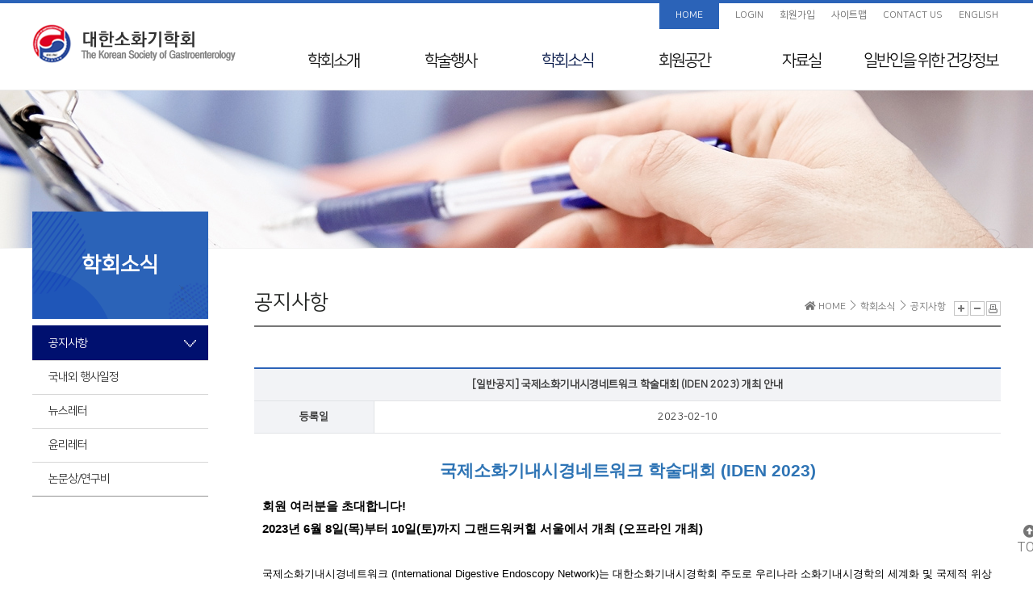

--- FILE ---
content_type: text/html; charset=UTF-8
request_url: https://www.gastrokorea.org/bbs2/index.php?code=notice&category=&gubun=&page=1&number=1825&mode=view&keyfield=&key=
body_size: 130534
content:

<!DOCTYPE html PUBLIC "-//W3C//DTD XHTML 1.0 Transitional//EN" "http://www.w3.org/TR/xhtml1/DTD/xhtml1-transitional.dtd">
<html xmlns="http://www.w3.org/1999/xhtml" lang="en" xml:lang="en">
<head>
<meta http-equiv="Content-Type" content="text/html; charset=utf-8" />
<title>대한소화기학회</title>
<meta http-equiv="X-UA-Compatible" content="IE=Edge,Chrome=1" />

<link type="text/css" rel="stylesheet" href="/css/common_v2.css" />
<link type="text/css" rel="stylesheet" href="/css/unreset.css" />
<link type="text/css" rel="stylesheet" href="/css/gastrokorea.css" />
<link type="text/css" rel="stylesheet" href="/css/gastrokorea_sub.css" />
<!-- Global site tag (gtag.js) - Google Analytics -->
<script async src="https://www.googletagmanager.com/gtag/js?id=G-T7K9N9LS8D"></script>
<script>
  window.dataLayer = window.dataLayer || [];
  function gtag(){dataLayer.push(arguments);}
  gtag('js', new Date());

  gtag('config', 'G-T7K9N9LS8D');
</script>

<!-- Global site tag (gtag.js) - Google Analytics -->
<script async src="https://www.googletagmanager.com/gtag/js?id=UA-158180695-1"></script>
<script>
  window.dataLayer = window.dataLayer || [];
  function gtag(){dataLayer.push(arguments);}
  gtag('js', new Date());

  gtag('config', 'UA-158180695-1');
</script>


<script type="text/javascript" src="/script/jquery.min.1.7.1.js"></script>
<link rel="stylesheet" href="//code.jquery.com/ui/1.11.4/themes/smoothness/jquery-ui.css">
<script type="text/javascript" src="/script/jquery-ui.min.js"></script>
<script type="text/javascript" src="/script/jquery.bxslider.min.js"></script>
<script type="text/javascript" src="/script/user.js"></script>
<script type="text/javascript">
//<![CDATA[
min_year = 1926; //비밀번호 최소 숫자
max_year = 2029; //비밀번호 최대 숫자
$(function(){
	$('.siteMap_open').on('click',function(){
		$('.layerPopup').fadeIn(300);
		$('html').css("overflow","hidden");
		return false;
	});

	$('.siteMap_close').on('click',function(){
		$('.layerPopup').hide();
		$('html').css("overflow","auto");
		return false;
	});
});
//]]>
</script>
<script type="text/javascript" src="/script/developer.js"></script>
</head>
<body>


<div class="wrapper">
	<div id="headerWrap">
		<dl id="skipNavi">
			<dt>Skip Navigation</dt>
			<dd><a href="#container">Skip to contents</a></dd>
		</dl>

		<div>

			<h1><a href="/" title="홈으로 이동"><img src="/image/common/header_logo.png" alt="대한소화기학회" /></a></h1>    
			
			<ul id="gnb">
									<li class=""><a href="/introduce/index_1.php">학회소개</a>
												<ul>
															<li>
									<a href="/introduce/index_1.php">
										인사말									</a>
								</li>
															<li>
									<a href="/introduce/sub1.php">
										학회 Info									</a>
								</li>
															<li>
									<a href="/introduce/sub2.php">
										Mission & Vision									</a>
								</li>
															<li>
									<a href="/introduce/sub3.php">
										학회연혁									</a>
								</li>
															<li>
									<a href="/introduce/sub4.php">
										50년사									</a>
								</li>
															<li>
									<a href="/introduce/sub5.php">
										임원진									</a>
								</li>
															<li>
									<a href="/introduce/sub6.php">
										지회소개									</a>
								</li>
															<li>
									<a href="/introduce/sub7.php">
										국제교류									</a>
								</li>
															<li>
									<a href="/introduce/sub8.php">
										회칙									</a>
								</li>
													</ul>
											</li>
									<li class=""><a href="/workshop/index.php?code=spring">학술행사</a>
												<ul>
															<li>
									<a href="/workshop/conference.php">
										학술행사 리스트									</a>
								</li>
															<li>
									<a href="/workshop/index.php?code=spring">
										춘계학술대회									</a>
								</li>
															<li>
									<a href="/workshop/index.php?code=falling">
										추계학술대회									</a>
								</li>
															<li>
									<a href="/workshop/index.php?code=sidds">
										SIDDS									</a>
								</li>
															<li>
									<a href="/workshop/index.php?code=kddw">
										KDDW									</a>
								</li>
															<li>
									<a href="/workshop/index.php?code=apdw">
										APDW									</a>
								</li>
															<li>
									<a href="/workshop/index.php?code=training">
										분과전문의 연수교육									</a>
								</li>
															<li>
									<a href="/workshop/index.php?code=webinar">
										웨비나									</a>
								</li>
													</ul>
											</li>
									<li class="on"><a href="/bbs2/index.php?code=notice">학회소식</a>
												<ul>
															<li>
									<a href="/bbs2/index.php?code=notice">
										공지사항									</a>
								</li>
															<li>
									<a href="/bbs2/index.php?code=schedule">
										국내외 행사일정									</a>
								</li>
															<li>
									<a href="/bbs2/index.php?code=newsletter">
										뉴스레터									</a>
								</li>
															<li>
									<a href="/bbs2/index.php?code=ethics">
										윤리레터									</a>
								</li>
															<li>
									<a href="/material/sub2.php">
										논문상/연구비									</a>
								</li>
													</ul>
											</li>
									<li class=""><a href="/bbs2/index.php?code=pictorial">회원공간</a>
												<ul>
															<li>
									<a href="/bbs2/index.php?code=pictorial">
										사진/화보									</a>
								</li>
															<li>
									<a href="/members/find.php">
										회원 검색									</a>
								</li>
															<li>
									<a href="/overseas/" target="_blank">
										해외학회지원									</a>
								</li>
													</ul>
											</li>
									<li class=""><a href="/guide/index.php?sub=4">자료실</a>
												<ul>
															<li>
									<a href="/bbs2/index.php?code=guide2">
										임상진료지침 정보센터									</a>
								</li>
															<li>
									<a href="/bbs2/index.php?code=education">
										교육자료									</a>
								</li>
															<li>
									<a href="/material/index.php">
										전임의 교육목표									</a>
								</li>
															<li>
									<a href="/bbs2/index.php?code=insurance">
										보험정보 및 Q&amp;A									</a>
								</li>
															<li>
									<a href="/license/">
										초음파교육<br />지도전문의									</a>
								</li>
															<li>
									<a href="/bbs2/index.php?code=ethics-system">
										의료분쟁사례집 및 윤리규정									</a>
								</li>
															<li>
									<a href="/bbs2/index.php?code=elearning">
										전공의를 위한 E-Learning									</a>
								</li>
													</ul>
											</li>
									<li class=" wide"><a href="/bbs2/index.php?code=health">일반인을 위한 <br />건강정보</a>
												<ul>
															<li>
									<a href="/bbs2/index.php?code=health">
										일반인을 위한 건강정보									</a>
								</li>
													</ul>
											</li>
									<li class=""><a href="/about/index.php">최신VOD</a>
												<ul>
															<li>
									<a href="/workshop/newVOD.php">
										최신VOD									</a>
								</li>
													</ul>
											</li>
							</ul>


			
			<div class="gnbUtil_div">
				<ul class="gnbUtil">
											<li><a href="/" class="home">HOME</a></li>
						<li><a href="/member/">LOGIN</a></li>
						<li><a href="/member/agree.php">회원가입</a></li>
										<li><a href="#" class="siteMap_open">사이트맵</a></li>
					<li><a href="mailto:gastrokorea@kams.or.kr">CONTACT US</a></li>
					<li><a href="/eng/">ENGLISH</a></li>
				</ul>
			</div>
		</div>
	</div>
	<!-- //headerWrap -->
	<div class="gnbBg"></div>
	<hr />

	<!-- 메인 페이지일 경우 class="main" 추가 -->
		<div id="container" >
				<div class="titArea">
			<h2>공지사항</h2>

			<dl>
				<dt class="hidden">Page path</dt>
				<dd>
					<i class="fas fa-home"></i> HOME 
					<i class="icon-arrow-right icons"></i> 학회소식					<i class="icon-arrow-right icons"></i> 공지사항		
								
				</dd>
			</dl>

			<ul class="pageUtil">
				<li><a href="#" title="글자크기 크게"><img src="/image/common/pageUtil_plus.png" class="font_size_plus" alt=""></a></li>
				<li><a href="#" title="글자크기 작게"><img src="/image/common/pageUtil_minus.png" class="font_size_minus" alt=""></a></li>
				<li><a href="#" title="현재 페이지 프린트하기"><img src="/image/common/pageUtil_print.png" class="contents_print" alt=""></a></li>
			</ul>
		</div>		
		<!-- //titArea -->

		<dl id="lnb">
			<dt>학회소식</dt>
			<dd>
				<ul>
											<li class="on">
							<a href="/bbs2/index.php?code=notice">공지사항</a>
													</li>
											<li>
							<a href="/bbs2/index.php?code=schedule">국내외 행사일정</a>
													</li>
											<li>
							<a href="/bbs2/index.php?code=newsletter">뉴스레터</a>
													</li>
											<li>
							<a href="/bbs2/index.php?code=ethics">윤리레터</a>
													</li>
											<li>
							<a href="/material/sub2.php">논문상/연구비</a>
													</li>
									</ul>
			</dd>
		</dl>
		

		<div class="contents subCon">
		<script type="text/javascript">
//<![CDATA[
$(function(){
	$('#searchForm').on('click','input[type="submit"]',function(){
		if(!$.trim($('#searchForm').find('input[name="keyword"]').val())){
			alert('검색어를 입력해주세요.');
			$('#searchForm').find('input[name="keyword"]').focus();
			return false;
		}
		$('#searchForm').find('input[name="page"]').val('1');
	});
});
//]]>
</script>



<script type="text/javascript">
//<![CDATA[

	$(function () {
		$("#delete").click(function () { if(confirm('정말 삭제하시겠습니까?\n삭제 후에는 복구가 불가능합니다. ')) return true; return false; });
		$("#recom").click(function () {
			if(confirm("게시물을 추천하시겠습니까?")) return true;
			return false;
		});
	});



function cmt_chk(){
	fm = document.cmF;
	if(fm.comment.value==""){
		alert("내용을 입력해주세요");
		fm.comment.focus();
		return false;
	}
	return true;
}


function cmt_chk2(str){
	fm = eval("document.cmtF_"+str);
	if(fm.comment.value==""){
		alert("내용을 입력해주세요");
		fm.comment.focus();
		return false;
	}
	return true;
}

function cmt_chk3(str){
	fm = eval("document.cmtF_r_"+str);
	if(fm.comment.value==""){
		alert("내용을 입력해주세요");
		fm.comment.focus();
		return false;
	}
	return true;
}

function c_del(sid){
	if(confirm("삭제하시겠습니까?")){
		location.href="/bbs/comment_reg.php?sid="+sid+"&mode=del";
	}
}

function comment_del(sid){
	if(confirm("삭제하시겠습니까?")){
		location.href="/bbs/comment_reg.php?sid="+sid+"&mode=del";
	}
}
function c_modify(str){
  $('#c_view_'+str).toggle('slow');
  $('#c_view3_'+str).hide();
  $('#c_view2_'+str).toggle('slow', function() {
    // Animation complete.
  });
}

function c_reply(str){
	$('#c_view2_'+str).hide();
	$('#c_view3_'+str).toggle('slow', function() {
	// Animation complete.
	});
}


//]]>
</script>
<style>
.con img { max-width:980px; } 
.con table{word-break: break-all !important;}
</style>
<div class="subCon">
	
	<table class="bbsTbl">
		<colgroup>
			<col style="width:16%;">
			<col style="width:17%;">
			<col style="width:17%;">
			<col style="width:17%;">
		</colgroup>
		<tbody>
			
			<tr>
				<th colspan="4" class="titBg"> [일반공지] 국제소화기내시경네트워크 학술대회 (IDEN 2023) 개최 안내</th>
			</tr>
							<tr>
					<th>등록일</th>
					<td colspan="3">2023-02-10</td>
				</tr>
									<tr>
				<td class="con unreset" colspan="4">
					<p class="MsoNormal" align="left" style="margin-bottom:0cm;text-align:left;
line-height:115%"><b style="mso-bidi-font-weight:normal"><span lang="EN-US" style="font-size:12.0pt;mso-bidi-font-size:10.0pt;line-height:115%;font-family:
&quot;Segoe UI&quot;,sans-serif"><o:p>&nbsp;</o:p></span></b></p>

<p class="MsoNormal" align="center" style="margin-bottom:0cm;text-align:center;
line-height:115%"><b><span style="font-size:16.0pt;mso-bidi-font-size:18.0pt;
line-height:115%;mso-ascii-font-family:&quot;Segoe UI&quot;;mso-fareast-font-family:&quot;맑은 고딕&quot;;
mso-fareast-theme-font:major-latin;mso-hansi-font-family:&quot;Segoe UI&quot;;mso-bidi-font-family:
&quot;Segoe UI&quot;;color:#2E74B5;mso-themecolor:accent1;mso-themeshade:191">국제소화기내시경네트워크</span></b><b><span style="font-size:16.0pt;mso-bidi-font-size:18.0pt;line-height:115%;font-family:
&quot;Segoe UI&quot;,sans-serif;mso-fareast-font-family:&quot;맑은 고딕&quot;;mso-fareast-theme-font:
major-latin;color:#2E74B5;mso-themecolor:accent1;mso-themeshade:191"> </span></b><b><span style="font-size:16.0pt;mso-bidi-font-size:18.0pt;line-height:115%;mso-ascii-font-family:
&quot;Segoe UI&quot;;mso-fareast-font-family:&quot;맑은 고딕&quot;;mso-fareast-theme-font:major-latin;
mso-hansi-font-family:&quot;Segoe UI&quot;;mso-bidi-font-family:&quot;Segoe UI&quot;;color:#2E74B5;
mso-themecolor:accent1;mso-themeshade:191">학술대회</span></b><b><span lang="EN-US" style="font-size:16.0pt;mso-bidi-font-size:18.0pt;line-height:115%;font-family:
&quot;Segoe UI&quot;,sans-serif;mso-fareast-font-family:&quot;맑은 고딕&quot;;mso-fareast-theme-font:
major-latin;color:#2E74B5;mso-themecolor:accent1;mso-themeshade:191"> (IDEN 2023)<o:p></o:p></span></b></p>

<p class="MsoNormal" style="margin-bottom:0cm;line-height:normal"><span lang="EN-US" style="mso-bidi-font-size:10.0pt;font-family:&quot;Segoe UI&quot;,sans-serif;
color:black"><o:p>&nbsp;</o:p></span></p>

<p class="MsoNoSpacing" align="left" style="text-align:left;line-height:17.0pt;
mso-line-height-rule:exactly;word-break:keep-all"><b style="mso-bidi-font-weight:
normal"><span style="font-size:11.0pt">회원 여러분을 초대합니다<span lang="EN-US">!<o:p></o:p></span></span></b></p>

<p class="MsoNoSpacing" align="left" style="text-align:left;line-height:17.0pt;
mso-line-height-rule:exactly;word-break:keep-all"><b style="mso-bidi-font-weight:
normal"><span lang="EN-US" style="font-size:11.0pt">2023</span></b><b style="mso-bidi-font-weight:normal"><span style="font-size:11.0pt">년<span lang="EN-US"> 6</span>월<span lang="EN-US"> 8</span>일<span lang="EN-US">(</span>목<span lang="EN-US">)</span>부터<span lang="EN-US"> 10</span>일<span lang="EN-US">(</span>토<span lang="EN-US">)</span>까지 그랜드워커힐 서울에서 개최 <span lang="EN-US">(</span>오프라인 개최<span lang="EN-US">)<o:p></o:p></span></span></b></p>

<p class="MsoNoSpacing" style="line-height:17.0pt;mso-line-height-rule:exactly;
word-break:keep-all"><span lang="EN-US" style="font-size:5.0pt"><o:p>&nbsp;</o:p></span></p>

<p class="MsoNoSpacing" style="line-height:17.0pt;mso-line-height-rule:exactly;
word-break:keep-all">국제소화기내시경네트워크<span lang="EN-US"> (International Digestive
Endoscopy Network)</span>는 대한소화기내시경학회 주도로 우리나라 소화기내시경학의 세계화 및 국제적 위상 제고를 위해 창립된
독립된 국제학회로서 <span lang="EN-US">2011</span>년을 시작으로 매해 <span lang="EN-US">IDEN </span>국제학술대회를
개최하고 있습니다<span lang="EN-US">.<o:p></o:p></span></p>

<p class="MsoNoSpacing" style="line-height:17.0pt;mso-line-height-rule:exactly;
word-break:keep-all"><span lang="EN-US"><o:p>&nbsp;</o:p></span></p>

<p class="MsoNoSpacing" style="line-height:17.0pt;mso-line-height-rule:exactly;
word-break:keep-all">올해도 약 <span lang="EN-US">35</span>개국 <span lang="EN-US">1,000</span>여명
이상의 내시경 관련 의학자 및 과학자들이 참여할 예정이며<span lang="EN-US">, </span>다양한 학술 프로그램을 준비하였습니다<span lang="EN-US">. </span><span style="mso-bidi-font-size:10.0pt;mso-ascii-font-family:
&quot;맑은 고딕&quot;;mso-ascii-theme-font:minor-fareast;mso-hansi-font-family:&quot;맑은 고딕&quot;;
mso-hansi-theme-font:minor-fareast;mso-bidi-font-family:KoPubDotumMedium;
color:black;mso-themecolor:text1;mso-font-kerning:0pt">유관 분야 연구자 여러분의 많은 관심과 참여
부탁드립니다<span lang="EN-US">.</span></span><span lang="EN-US" style="mso-bidi-font-size:
10.0pt;font-family:&quot;Segoe UI&quot;,sans-serif;color:black"><o:p></o:p></span></p>

<p class="MsoNormal" align="left" style="margin-bottom:0cm;text-align:left;
line-height:115%"><span lang="EN-US" style="mso-bidi-font-size:8.0pt;line-height:
115%;font-family:&quot;Segoe UI&quot;,sans-serif;color:#0033CC"><o:p>&nbsp;</o:p></span></p>

<p class="MsoListParagraph" align="left" style="margin-top:0cm;margin-right:0cm;
margin-bottom:0cm;margin-left:20.0pt;mso-para-margin-top:0cm;mso-para-margin-right:
0cm;mso-para-margin-bottom:0cm;mso-para-margin-left:0gd;text-align:left;
text-indent:-20.0pt;line-height:normal;mso-list:l0 level1 lfo2"><!--[if !supportLists]--><span lang="EN-US" style="font-size:14.0pt;mso-bidi-font-size:11.0pt;font-family:Wingdings;
mso-fareast-font-family:Wingdings;mso-bidi-font-family:Wingdings;color:#2E74B5;
mso-themecolor:accent1;mso-themeshade:191"><span style="mso-list:Ignore">l<span style="font:7.0pt &quot;Times New Roman&quot;">&nbsp; </span></span></span><!--[endif]--><b style="mso-bidi-font-weight:normal"><span style="font-size:14.0pt;mso-bidi-font-size:
11.0pt;mso-ascii-font-family:&quot;Segoe UI&quot;;mso-hansi-font-family:&quot;Segoe UI&quot;;
mso-bidi-font-family:&quot;Segoe UI&quot;;color:#2E74B5;mso-themecolor:accent1;
mso-themeshade:191">대회</span></b><b style="mso-bidi-font-weight:normal"><span style="font-size:14.0pt;mso-bidi-font-size:11.0pt;font-family:&quot;Segoe UI&quot;,sans-serif;
color:#2E74B5;mso-themecolor:accent1;mso-themeshade:191"> </span></b><b style="mso-bidi-font-weight:normal"><span style="font-size:14.0pt;mso-bidi-font-size:
11.0pt;mso-ascii-font-family:&quot;Segoe UI&quot;;mso-hansi-font-family:&quot;Segoe UI&quot;;
mso-bidi-font-family:&quot;Segoe UI&quot;;color:#2E74B5;mso-themecolor:accent1;
mso-themeshade:191">개요</span></b><b style="mso-bidi-font-weight:normal"><span lang="EN-US" style="font-size:14.0pt;mso-bidi-font-size:11.0pt;font-family:&quot;Segoe UI&quot;,sans-serif;
color:#2E74B5;mso-themecolor:accent1;mso-themeshade:191"><o:p></o:p></span></b></p>

<table class="MsoTableGrid" border="1" cellspacing="0" cellpadding="0" width="654" style="width:490.75pt;margin-left:12.5pt;border-collapse:collapse;border:none;
 mso-border-alt:solid windowtext .5pt;mso-yfti-tbllook:1184;mso-padding-alt:
 0cm 5.4pt 0cm 5.4pt">
 <tbody><tr style="mso-yfti-irow:0;mso-yfti-firstrow:yes;height:13.95pt">
  <td width="87" nowrap="" rowspan="2" style="width:65.5pt;border:solid windowtext 1.0pt;
  border-left:none;mso-border-top-alt:solid windowtext .5pt;mso-border-bottom-alt:
  solid windowtext .5pt;mso-border-right-alt:solid windowtext .5pt;background:
  #F2F2F2;mso-background-themecolor:background1;mso-background-themeshade:242;
  padding:0cm 5.4pt 0cm 5.4pt;height:13.95pt">
  <p class="MsoNormal" style="margin-bottom:0cm;text-align:justify;text-justify:
  distribute-all-lines;line-height:115%;word-break:keep-all"><b style="mso-bidi-font-weight:normal"><span style="mso-ascii-font-family:&quot;맑은 고딕&quot;;
  mso-ascii-theme-font:major-latin;mso-fareast-font-family:&quot;맑은 고딕&quot;;mso-fareast-theme-font:
  major-latin;mso-hansi-font-family:&quot;맑은 고딕&quot;;mso-hansi-theme-font:major-latin;
  color:black;mso-color-alt:windowtext">행사명</span></b><b style="mso-bidi-font-weight:
  normal"><span lang="EN-US" style="mso-ascii-font-family:&quot;맑은 고딕&quot;;mso-ascii-theme-font:
  major-latin;mso-fareast-font-family:&quot;맑은 고딕&quot;;mso-fareast-theme-font:major-latin;
  mso-hansi-font-family:&quot;맑은 고딕&quot;;mso-hansi-theme-font:major-latin"><o:p></o:p></span></b></p>
  </td>
  <td width="567" nowrap="" style="width:15.0cm;border-top:solid windowtext 1.0pt;
  border-left:none;border-bottom:solid windowtext 1.0pt;border-right:none;
  mso-border-left-alt:solid windowtext .5pt;mso-border-top-alt:solid windowtext .5pt;
  mso-border-left-alt:solid windowtext .5pt;mso-border-bottom-alt:solid windowtext .5pt;
  padding:0cm 5.4pt 0cm 5.4pt;height:13.95pt">
  <p class="MsoNormal" style="margin-bottom:0cm;word-break:keep-all"><span lang="EN-US" style="mso-ascii-font-family:&quot;맑은 고딕&quot;;mso-ascii-theme-font:major-latin;
  mso-fareast-font-family:&quot;맑은 고딕&quot;;mso-fareast-theme-font:major-latin;
  mso-hansi-font-family:&quot;맑은 고딕&quot;;mso-hansi-theme-font:major-latin">(</span><span style="mso-ascii-font-family:&quot;맑은 고딕&quot;;mso-ascii-theme-font:major-latin;
  mso-fareast-font-family:&quot;맑은 고딕&quot;;mso-fareast-theme-font:major-latin;
  mso-hansi-font-family:&quot;맑은 고딕&quot;;mso-hansi-theme-font:major-latin">국문<span lang="EN-US">) 2023</span>년 국제소화기내시경네트워크 학술대회<span lang="EN-US"><o:p></o:p></span></span></p>
  </td>
 </tr>
 <tr style="mso-yfti-irow:1;height:13.95pt">
  <td width="567" nowrap="" style="width:15.0cm;border:none;border-bottom:solid windowtext 1.0pt;
  mso-border-top-alt:solid windowtext .5pt;mso-border-left-alt:solid windowtext .5pt;
  mso-border-top-alt:solid windowtext .5pt;mso-border-left-alt:solid windowtext .5pt;
  mso-border-bottom-alt:solid windowtext .5pt;padding:0cm 5.4pt 0cm 5.4pt;
  height:13.95pt">
  <p class="MsoNormal" style="margin-bottom:0cm;word-break:keep-all"><span lang="EN-US" style="mso-ascii-font-family:&quot;맑은 고딕&quot;;mso-ascii-theme-font:major-latin;
  mso-fareast-font-family:&quot;맑은 고딕&quot;;mso-fareast-theme-font:major-latin;
  mso-hansi-font-family:&quot;맑은 고딕&quot;;mso-hansi-theme-font:major-latin">(</span><span style="mso-ascii-font-family:&quot;맑은 고딕&quot;;mso-ascii-theme-font:major-latin;
  mso-fareast-font-family:&quot;맑은 고딕&quot;;mso-fareast-theme-font:major-latin;
  mso-hansi-font-family:&quot;맑은 고딕&quot;;mso-hansi-theme-font:major-latin">영문<span lang="EN-US">) International Digestive Endoscopy Network 2023 (IDEN 2023)<o:p></o:p></span></span></p>
  </td>
 </tr>
 <tr style="mso-yfti-irow:2;height:13.95pt">
  <td width="87" nowrap="" style="width:65.5pt;border-top:none;border-left:none;
  border-bottom:solid windowtext 1.0pt;border-right:solid windowtext 1.0pt;
  mso-border-top-alt:solid windowtext .5pt;mso-border-top-alt:solid windowtext .5pt;
  mso-border-bottom-alt:solid windowtext .5pt;mso-border-right-alt:solid windowtext .5pt;
  background:#F2F2F2;mso-background-themecolor:background1;mso-background-themeshade:
  242;padding:0cm 5.4pt 0cm 5.4pt;height:13.95pt">
  <p class="MsoNormal" style="margin-bottom:0cm;text-align:justify;text-justify:
  distribute-all-lines;line-height:115%;word-break:keep-all"><b style="mso-bidi-font-weight:normal"><span style="mso-ascii-font-family:&quot;맑은 고딕&quot;;
  mso-ascii-theme-font:major-latin;mso-fareast-font-family:&quot;맑은 고딕&quot;;mso-fareast-theme-font:
  major-latin;mso-hansi-font-family:&quot;맑은 고딕&quot;;mso-hansi-theme-font:major-latin;
  color:black;mso-color-alt:windowtext">기간</span></b><b style="mso-bidi-font-weight:
  normal"><span lang="EN-US" style="mso-ascii-font-family:&quot;맑은 고딕&quot;;mso-ascii-theme-font:
  major-latin;mso-fareast-font-family:&quot;맑은 고딕&quot;;mso-fareast-theme-font:major-latin;
  mso-hansi-font-family:&quot;맑은 고딕&quot;;mso-hansi-theme-font:major-latin"><o:p></o:p></span></b></p>
  </td>
  <td width="567" nowrap="" style="width:15.0cm;border:none;border-bottom:solid windowtext 1.0pt;
  mso-border-top-alt:solid windowtext .5pt;mso-border-left-alt:solid windowtext .5pt;
  mso-border-top-alt:solid windowtext .5pt;mso-border-left-alt:solid windowtext .5pt;
  mso-border-bottom-alt:solid windowtext .5pt;padding:0cm 5.4pt 0cm 5.4pt;
  height:13.95pt">
  <p class="MsoNormal" style="margin-bottom:0cm;word-break:keep-all"><b style="mso-bidi-font-weight:normal"><span lang="EN-US" style="font-size:12.0pt;
  mso-bidi-font-size:11.0pt;line-height:107%;mso-ascii-font-family:&quot;맑은 고딕&quot;;
  mso-ascii-theme-font:major-latin;mso-fareast-font-family:&quot;맑은 고딕&quot;;mso-fareast-theme-font:
  major-latin;mso-hansi-font-family:&quot;맑은 고딕&quot;;mso-hansi-theme-font:major-latin;
  color:#C00000">2023</span></b><b style="mso-bidi-font-weight:normal"><span style="font-size:12.0pt;mso-bidi-font-size:11.0pt;line-height:107%;
  mso-ascii-font-family:&quot;맑은 고딕&quot;;mso-ascii-theme-font:major-latin;mso-fareast-font-family:
  &quot;맑은 고딕&quot;;mso-fareast-theme-font:major-latin;mso-hansi-font-family:&quot;맑은 고딕&quot;;
  mso-hansi-theme-font:major-latin;color:#C00000">년 <span lang="EN-US">6</span>월 <span lang="EN-US">8</span>일<span lang="EN-US">(</span>목<span lang="EN-US">) ~ 10</span>일<span lang="EN-US">(</span>토<span lang="EN-US">)</span></span></b><b style="mso-bidi-font-weight:
  normal"><span lang="EN-US" style="font-size:12.0pt;mso-bidi-font-size:11.0pt;
  line-height:107%;mso-ascii-font-family:&quot;맑은 고딕&quot;;mso-ascii-theme-font:major-latin;
  mso-fareast-font-family:&quot;맑은 고딕&quot;;mso-fareast-theme-font:major-latin;
  mso-hansi-font-family:&quot;맑은 고딕&quot;;mso-hansi-theme-font:major-latin;color:red"><o:p></o:p></span></b></p>
  </td>
 </tr>
 <tr style="mso-yfti-irow:3;height:13.95pt">
  <td width="87" nowrap="" style="width:65.5pt;border-top:none;border-left:none;
  border-bottom:solid windowtext 1.0pt;border-right:solid windowtext 1.0pt;
  mso-border-top-alt:solid windowtext .5pt;mso-border-top-alt:solid windowtext .5pt;
  mso-border-bottom-alt:solid windowtext .5pt;mso-border-right-alt:solid windowtext .5pt;
  background:#F2F2F2;mso-background-themecolor:background1;mso-background-themeshade:
  242;padding:0cm 5.4pt 0cm 5.4pt;height:13.95pt">
  <p class="MsoNormal" style="margin-bottom:0cm;text-align:justify;text-justify:
  distribute-all-lines;line-height:115%;word-break:keep-all"><b style="mso-bidi-font-weight:normal"><span style="mso-ascii-font-family:&quot;맑은 고딕&quot;;
  mso-ascii-theme-font:major-latin;mso-fareast-font-family:&quot;맑은 고딕&quot;;mso-fareast-theme-font:
  major-latin;mso-hansi-font-family:&quot;맑은 고딕&quot;;mso-hansi-theme-font:major-latin;
  color:black;mso-color-alt:windowtext">장소</span></b><b style="mso-bidi-font-weight:
  normal"><span lang="EN-US" style="mso-ascii-font-family:&quot;맑은 고딕&quot;;mso-ascii-theme-font:
  major-latin;mso-fareast-font-family:&quot;맑은 고딕&quot;;mso-fareast-theme-font:major-latin;
  mso-hansi-font-family:&quot;맑은 고딕&quot;;mso-hansi-theme-font:major-latin"><o:p></o:p></span></b></p>
  </td>
  <td width="567" nowrap="" style="width:15.0cm;border:none;border-bottom:solid windowtext 1.0pt;
  mso-border-top-alt:solid windowtext .5pt;mso-border-left-alt:solid windowtext .5pt;
  mso-border-top-alt:solid windowtext .5pt;mso-border-left-alt:solid windowtext .5pt;
  mso-border-bottom-alt:solid windowtext .5pt;padding:0cm 5.4pt 0cm 5.4pt;
  height:13.95pt">
  <p class="MsoNormal" style="margin-bottom:0cm;word-break:keep-all"><span style="mso-bidi-font-size:9.0pt;line-height:107%;mso-ascii-font-family:&quot;맑은 고딕&quot;;
  mso-ascii-theme-font:major-latin;mso-fareast-font-family:&quot;맑은 고딕&quot;;mso-fareast-theme-font:
  major-latin;mso-hansi-font-family:&quot;맑은 고딕&quot;;mso-hansi-theme-font:major-latin;
  mso-bidi-font-weight:bold">그랜드워커힐서울 </span><b style="mso-bidi-font-weight:
  normal"><span lang="EN-US" style="mso-bidi-font-size:9.0pt;line-height:107%;
  mso-ascii-font-family:&quot;맑은 고딕&quot;;mso-ascii-theme-font:major-latin;mso-fareast-font-family:
  &quot;맑은 고딕&quot;;mso-fareast-theme-font:major-latin;mso-hansi-font-family:&quot;맑은 고딕&quot;;
  mso-hansi-theme-font:major-latin;color:#C00000">*</span><span style="color:#C00000">오프라인 대회</span></b><span lang="EN-US" style="font-size:
  12.0pt;mso-bidi-font-size:11.0pt;line-height:107%;mso-ascii-font-family:&quot;맑은 고딕&quot;;
  mso-ascii-theme-font:major-latin;mso-fareast-font-family:&quot;맑은 고딕&quot;;mso-fareast-theme-font:
  major-latin;mso-hansi-font-family:&quot;맑은 고딕&quot;;mso-hansi-theme-font:major-latin;
  color:red;mso-bidi-font-weight:bold"><o:p></o:p></span></p>
  </td>
 </tr>
 <tr style="mso-yfti-irow:4;height:13.95pt">
  <td width="87" nowrap="" style="width:65.5pt;border-top:none;border-left:none;
  border-bottom:solid windowtext 1.0pt;border-right:solid windowtext 1.0pt;
  mso-border-top-alt:solid windowtext .5pt;mso-border-top-alt:solid windowtext .5pt;
  mso-border-bottom-alt:solid windowtext .5pt;mso-border-right-alt:solid windowtext .5pt;
  background:#F2F2F2;mso-background-themecolor:background1;mso-background-themeshade:
  242;padding:0cm 5.4pt 0cm 5.4pt;height:13.95pt">
  <p class="MsoNormal" style="margin-bottom:0cm;text-align:justify;text-justify:
  distribute-all-lines;line-height:115%;word-break:keep-all"><b style="mso-bidi-font-weight:normal"><span style="mso-ascii-font-family:&quot;맑은 고딕&quot;;
  mso-ascii-theme-font:major-latin;mso-fareast-font-family:&quot;맑은 고딕&quot;;mso-fareast-theme-font:
  major-latin;mso-hansi-font-family:&quot;맑은 고딕&quot;;mso-hansi-theme-font:major-latin;
  color:black;mso-color-alt:windowtext">참가대상</span></b><b style="mso-bidi-font-weight:
  normal"><span lang="EN-US" style="mso-ascii-font-family:&quot;맑은 고딕&quot;;mso-ascii-theme-font:
  major-latin;mso-fareast-font-family:&quot;맑은 고딕&quot;;mso-fareast-theme-font:major-latin;
  mso-hansi-font-family:&quot;맑은 고딕&quot;;mso-hansi-theme-font:major-latin"><o:p></o:p></span></b></p>
  </td>
  <td width="567" nowrap="" style="width:15.0cm;border:none;border-bottom:solid windowtext 1.0pt;
  mso-border-top-alt:solid windowtext .5pt;mso-border-left-alt:solid windowtext .5pt;
  mso-border-top-alt:solid windowtext .5pt;mso-border-left-alt:solid windowtext .5pt;
  mso-border-bottom-alt:solid windowtext .5pt;padding:0cm 5.4pt 0cm 5.4pt;
  height:13.95pt">
  <p class="MsoNormal" style="margin-bottom:0cm;word-break:keep-all"><span lang="EN-US" style="mso-ascii-font-family:&quot;맑은 고딕&quot;;mso-ascii-theme-font:major-latin;
  mso-fareast-font-family:&quot;맑은 고딕&quot;;mso-fareast-theme-font:major-latin;
  mso-hansi-font-family:&quot;맑은 고딕&quot;;mso-hansi-theme-font:major-latin">- </span><span style="mso-ascii-font-family:&quot;맑은 고딕&quot;;mso-ascii-theme-font:major-latin;
  mso-fareast-font-family:&quot;맑은 고딕&quot;;mso-fareast-theme-font:major-latin;
  mso-hansi-font-family:&quot;맑은 고딕&quot;;mso-hansi-theme-font:major-latin">국내외 소화기 관련 학회
  회원 및 임원<span lang="EN-US"><o:p></o:p></span></span></p>
  <p class="MsoNormal" style="margin-bottom:0cm;word-break:keep-all"><span lang="EN-US" style="mso-ascii-font-family:&quot;맑은 고딕&quot;;mso-ascii-theme-font:major-latin;
  mso-fareast-font-family:&quot;맑은 고딕&quot;;mso-fareast-theme-font:major-latin;
  mso-hansi-font-family:&quot;맑은 고딕&quot;;mso-hansi-theme-font:major-latin">- </span><span style="mso-ascii-font-family:&quot;맑은 고딕&quot;;mso-ascii-theme-font:major-latin;
  mso-fareast-font-family:&quot;맑은 고딕&quot;;mso-fareast-theme-font:major-latin;
  mso-hansi-font-family:&quot;맑은 고딕&quot;;mso-hansi-theme-font:major-latin">소화기내시경학 분야 의사<span lang="EN-US">, </span>간호사<span lang="EN-US">, </span>학생<span lang="EN-US"><o:p></o:p></span></span></p>
  <p class="MsoNormal" style="margin-bottom:0cm;word-break:keep-all"><span lang="EN-US" style="mso-ascii-font-family:&quot;맑은 고딕&quot;;mso-ascii-theme-font:major-latin;
  mso-fareast-font-family:&quot;맑은 고딕&quot;;mso-fareast-theme-font:major-latin;
  mso-hansi-font-family:&quot;맑은 고딕&quot;;mso-hansi-theme-font:major-latin">- </span><span style="mso-ascii-font-family:&quot;맑은 고딕&quot;;mso-ascii-theme-font:major-latin;
  mso-fareast-font-family:&quot;맑은 고딕&quot;;mso-fareast-theme-font:major-latin;
  mso-hansi-font-family:&quot;맑은 고딕&quot;;mso-hansi-theme-font:major-latin">국내외 제약<span lang="EN-US">/</span>기기업체 관계자<span lang="EN-US"><o:p></o:p></span></span></p>
  </td>
 </tr>
 <tr style="mso-yfti-irow:5;height:13.95pt">
  <td width="87" nowrap="" style="width:65.5pt;border-top:none;border-left:none;
  border-bottom:solid windowtext 1.0pt;border-right:solid windowtext 1.0pt;
  mso-border-top-alt:solid windowtext .5pt;mso-border-top-alt:solid windowtext .5pt;
  mso-border-bottom-alt:solid windowtext .5pt;mso-border-right-alt:solid windowtext .5pt;
  background:#F2F2F2;mso-background-themecolor:background1;mso-background-themeshade:
  242;padding:0cm 5.4pt 0cm 5.4pt;height:13.95pt">
  <p class="MsoNormal" style="margin-bottom:0cm;text-align:justify;text-justify:
  distribute-all-lines;line-height:115%;word-break:keep-all"><b style="mso-bidi-font-weight:normal"><span style="mso-ascii-font-family:&quot;맑은 고딕&quot;;
  mso-ascii-theme-font:major-latin;mso-fareast-font-family:&quot;맑은 고딕&quot;;mso-fareast-theme-font:
  major-latin;mso-hansi-font-family:&quot;맑은 고딕&quot;;mso-hansi-theme-font:major-latin;
  color:black;mso-color-alt:windowtext">규모</span></b><b style="mso-bidi-font-weight:
  normal"><span lang="EN-US" style="mso-ascii-font-family:&quot;맑은 고딕&quot;;mso-ascii-theme-font:
  major-latin;mso-fareast-font-family:&quot;맑은 고딕&quot;;mso-fareast-theme-font:major-latin;
  mso-hansi-font-family:&quot;맑은 고딕&quot;;mso-hansi-theme-font:major-latin"><o:p></o:p></span></b></p>
  </td>
  <td width="567" nowrap="" style="width:15.0cm;border:none;border-bottom:solid windowtext 1.0pt;
  mso-border-top-alt:solid windowtext .5pt;mso-border-left-alt:solid windowtext .5pt;
  mso-border-top-alt:solid windowtext .5pt;mso-border-left-alt:solid windowtext .5pt;
  mso-border-bottom-alt:solid windowtext .5pt;padding:0cm 5.4pt 0cm 5.4pt;
  height:13.95pt">
  <p class="MsoNormal" style="margin-bottom:0cm;word-break:keep-all"><span lang="EN-US" style="mso-ascii-font-family:&quot;맑은 고딕&quot;;mso-ascii-theme-font:major-latin;
  mso-fareast-font-family:&quot;맑은 고딕&quot;;mso-fareast-theme-font:major-latin;
  mso-hansi-font-family:&quot;맑은 고딕&quot;;mso-hansi-theme-font:major-latin">35</span><span style="mso-ascii-font-family:&quot;맑은 고딕&quot;;mso-ascii-theme-font:major-latin;
  mso-fareast-font-family:&quot;맑은 고딕&quot;;mso-fareast-theme-font:major-latin;
  mso-hansi-font-family:&quot;맑은 고딕&quot;;mso-hansi-theme-font:major-latin">개국 <span lang="EN-US">1,000</span>여명 <span lang="EN-US">/ </span>초록발표 <span lang="EN-US">250</span>여편
  <span lang="EN-US">/ 35</span>여개 후원사 <span lang="EN-US">60</span>개부스<span lang="EN-US"><o:p></o:p></span></span></p>
  </td>
 </tr>
 <tr style="mso-yfti-irow:6;height:13.95pt">
  <td width="87" nowrap="" style="width:65.5pt;border-top:none;border-left:none;
  border-bottom:solid windowtext 1.0pt;border-right:solid windowtext 1.0pt;
  mso-border-top-alt:solid windowtext .5pt;mso-border-top-alt:solid windowtext .5pt;
  mso-border-bottom-alt:solid windowtext .5pt;mso-border-right-alt:solid windowtext .5pt;
  background:#F2F2F2;mso-background-themecolor:background1;mso-background-themeshade:
  242;padding:0cm 5.4pt 0cm 5.4pt;height:13.95pt">
  <p class="MsoNormal" style="margin-bottom:0cm;text-align:justify;text-justify:
  distribute-all-lines;line-height:115%;word-break:keep-all"><b style="mso-bidi-font-weight:normal"><span style="mso-ascii-font-family:&quot;맑은 고딕&quot;;
  mso-ascii-theme-font:major-latin;mso-fareast-font-family:&quot;맑은 고딕&quot;;mso-fareast-theme-font:
  major-latin;mso-hansi-font-family:&quot;맑은 고딕&quot;;mso-hansi-theme-font:major-latin;
  color:black;mso-color-alt:windowtext">주최</span></b><b style="mso-bidi-font-weight:
  normal"><span lang="EN-US" style="mso-ascii-font-family:&quot;맑은 고딕&quot;;mso-ascii-theme-font:
  major-latin;mso-fareast-font-family:&quot;맑은 고딕&quot;;mso-fareast-theme-font:major-latin;
  mso-hansi-font-family:&quot;맑은 고딕&quot;;mso-hansi-theme-font:major-latin"><o:p></o:p></span></b></p>
  </td>
  <td width="567" nowrap="" style="width:15.0cm;border:none;border-bottom:solid windowtext 1.0pt;
  mso-border-top-alt:solid windowtext .5pt;mso-border-left-alt:solid windowtext .5pt;
  mso-border-top-alt:solid windowtext .5pt;mso-border-left-alt:solid windowtext .5pt;
  mso-border-bottom-alt:solid windowtext .5pt;padding:0cm 5.4pt 0cm 5.4pt;
  height:13.95pt">
  <p class="MsoNormal" style="margin-bottom:0cm;word-break:keep-all"><span style="mso-ascii-font-family:&quot;맑은 고딕&quot;;mso-ascii-theme-font:major-latin;
  mso-fareast-font-family:&quot;맑은 고딕&quot;;mso-fareast-theme-font:major-latin;
  mso-hansi-font-family:&quot;맑은 고딕&quot;;mso-hansi-theme-font:major-latin">국제소화기내시경네트워크<span lang="EN-US">(IDEN), </span>대한소화기내시경학회<span lang="EN-US">(KSGE)<o:p></o:p></span></span></p>
  </td>
 </tr>
 <tr style="mso-yfti-irow:7;height:13.95pt">
  <td width="87" nowrap="" style="width:65.5pt;border-top:none;border-left:none;
  border-bottom:solid windowtext 1.0pt;border-right:solid windowtext 1.0pt;
  mso-border-top-alt:solid windowtext .5pt;mso-border-top-alt:solid windowtext .5pt;
  mso-border-bottom-alt:solid windowtext .5pt;mso-border-right-alt:solid windowtext .5pt;
  background:#F2F2F2;mso-background-themecolor:background1;mso-background-themeshade:
  242;padding:0cm 5.4pt 0cm 5.4pt;height:13.95pt">
  <p class="MsoNormal" style="margin-bottom:0cm;text-align:justify;text-justify:
  distribute-all-lines;line-height:115%;word-break:keep-all"><b style="mso-bidi-font-weight:normal"><span style="mso-ascii-font-family:&quot;맑은 고딕&quot;;
  mso-ascii-theme-font:major-latin;mso-fareast-font-family:&quot;맑은 고딕&quot;;mso-fareast-theme-font:
  major-latin;mso-hansi-font-family:&quot;맑은 고딕&quot;;mso-hansi-theme-font:major-latin;
  color:black;mso-color-alt:windowtext">공식언어</span></b><b style="mso-bidi-font-weight:
  normal"><span lang="EN-US" style="mso-ascii-font-family:&quot;맑은 고딕&quot;;mso-ascii-theme-font:
  major-latin;mso-fareast-font-family:&quot;맑은 고딕&quot;;mso-fareast-theme-font:major-latin;
  mso-hansi-font-family:&quot;맑은 고딕&quot;;mso-hansi-theme-font:major-latin"><o:p></o:p></span></b></p>
  </td>
  <td width="567" nowrap="" style="width:15.0cm;border:none;border-bottom:solid windowtext 1.0pt;
  mso-border-top-alt:solid windowtext .5pt;mso-border-left-alt:solid windowtext .5pt;
  mso-border-top-alt:solid windowtext .5pt;mso-border-left-alt:solid windowtext .5pt;
  mso-border-bottom-alt:solid windowtext .5pt;padding:0cm 5.4pt 0cm 5.4pt;
  height:13.95pt">
  <p class="MsoNormal" style="margin-bottom:0cm;word-break:keep-all"><span style="mso-ascii-font-family:&quot;맑은 고딕&quot;;mso-ascii-theme-font:major-latin;
  mso-fareast-font-family:&quot;맑은 고딕&quot;;mso-fareast-theme-font:major-latin;
  mso-hansi-font-family:&quot;맑은 고딕&quot;;mso-hansi-theme-font:major-latin">영어<span lang="EN-US"><o:p></o:p></span></span></p>
  </td>
 </tr>
 <tr style="mso-yfti-irow:8;height:13.95pt">
  <td width="87" nowrap="" style="width:65.5pt;border-top:none;border-left:none;
  border-bottom:solid windowtext 1.0pt;border-right:solid windowtext 1.0pt;
  mso-border-top-alt:solid windowtext .5pt;mso-border-top-alt:solid windowtext .5pt;
  mso-border-bottom-alt:solid windowtext .5pt;mso-border-right-alt:solid windowtext .5pt;
  background:#F2F2F2;mso-background-themecolor:background1;mso-background-themeshade:
  242;padding:0cm 5.4pt 0cm 5.4pt;height:13.95pt">
  <p class="MsoNormal" style="margin-bottom:0cm;text-align:justify;text-justify:
  distribute-all-lines;line-height:115%;word-break:keep-all"><b style="mso-bidi-font-weight:normal"><span style="mso-ascii-font-family:&quot;맑은 고딕&quot;;
  mso-ascii-theme-font:major-latin;mso-fareast-font-family:&quot;맑은 고딕&quot;;mso-fareast-theme-font:
  major-latin;mso-hansi-font-family:&quot;맑은 고딕&quot;;mso-hansi-theme-font:major-latin;
  color:black;mso-color-alt:windowtext">홈페이지</span></b><b style="mso-bidi-font-weight:
  normal"><span lang="EN-US" style="mso-ascii-font-family:&quot;맑은 고딕&quot;;mso-ascii-theme-font:
  major-latin;mso-fareast-font-family:&quot;맑은 고딕&quot;;mso-fareast-theme-font:major-latin;
  mso-hansi-font-family:&quot;맑은 고딕&quot;;mso-hansi-theme-font:major-latin"><o:p></o:p></span></b></p>
  </td>
  <td width="567" nowrap="" style="width:15.0cm;border:none;border-bottom:solid windowtext 1.0pt;
  mso-border-top-alt:solid windowtext .5pt;mso-border-left-alt:solid windowtext .5pt;
  mso-border-top-alt:solid windowtext .5pt;mso-border-left-alt:solid windowtext .5pt;
  mso-border-bottom-alt:solid windowtext .5pt;padding:0cm 5.4pt 0cm 5.4pt;
  height:13.95pt">
  <p class="MsoNormal" style="margin-bottom:0cm;word-break:keep-all"><span lang="EN-US"><a href="http://www.iden.or.kr/">www.iden.or.kr</a></span><span lang="EN-US" style="mso-ascii-font-family:&quot;맑은 고딕&quot;;mso-ascii-theme-font:minor-fareast;
  mso-hansi-font-family:&quot;맑은 고딕&quot;;mso-hansi-theme-font:minor-fareast"><o:p></o:p></span></p>
  </td>
 </tr>
 <tr style="mso-yfti-irow:9;height:14.7pt">
  <td width="87" nowrap="" style="width:65.5pt;border-top:none;border-left:none;
  border-bottom:solid windowtext 1.0pt;border-right:solid windowtext 1.0pt;
  mso-border-top-alt:solid windowtext .5pt;mso-border-top-alt:solid windowtext .5pt;
  mso-border-bottom-alt:solid windowtext .5pt;mso-border-right-alt:solid windowtext .5pt;
  background:#F2F2F2;mso-background-themecolor:background1;mso-background-themeshade:
  242;padding:0cm 5.4pt 0cm 5.4pt;height:14.7pt">
  <p class="MsoNormal" style="margin-bottom:0cm;text-align:justify;text-justify:
  distribute-all-lines;line-height:115%;word-break:keep-all"><b style="mso-bidi-font-weight:normal"><span style="mso-ascii-font-family:&quot;맑은 고딕&quot;;
  mso-ascii-theme-font:major-latin;mso-fareast-font-family:&quot;맑은 고딕&quot;;mso-fareast-theme-font:
  major-latin;mso-hansi-font-family:&quot;맑은 고딕&quot;;mso-hansi-theme-font:major-latin;
  color:black;mso-color-alt:windowtext">프로그램</span></b><b style="mso-bidi-font-weight:
  normal"><span lang="EN-US" style="mso-ascii-font-family:&quot;맑은 고딕&quot;;mso-ascii-theme-font:
  major-latin;mso-fareast-font-family:&quot;맑은 고딕&quot;;mso-fareast-theme-font:major-latin;
  mso-hansi-font-family:&quot;맑은 고딕&quot;;mso-hansi-theme-font:major-latin"><o:p></o:p></span></b></p>
  </td>
  <td width="567" nowrap="" style="width:15.0cm;border:none;border-bottom:solid windowtext 1.0pt;
  mso-border-top-alt:solid windowtext .5pt;mso-border-left-alt:solid windowtext .5pt;
  mso-border-top-alt:solid windowtext .5pt;mso-border-left-alt:solid windowtext .5pt;
  mso-border-bottom-alt:solid windowtext .5pt;padding:0cm 5.4pt 0cm 5.4pt;
  height:14.7pt">
  <p class="MsoNormal" style="margin-bottom:0cm;word-break:keep-all"><span style="mso-ascii-font-family:&quot;맑은 고딕&quot;;mso-ascii-theme-font:major-latin;
  mso-fareast-font-family:&quot;맑은 고딕&quot;;mso-fareast-theme-font:major-latin;
  mso-hansi-font-family:&quot;맑은 고딕&quot;;mso-hansi-theme-font:major-latin">초청강연<span lang="EN-US">, </span>국제학회 조인트세션 <span lang="EN-US">(WEO, ESGE, JGES), </span>라이브
  시술<span lang="EN-US">, </span>포스터 발표<span lang="EN-US">, <o:p></o:p></span></span></p>
  <p class="MsoNormal" style="margin-bottom:0cm;word-break:keep-all"><span style="mso-ascii-font-family:&quot;맑은 고딕&quot;;mso-ascii-theme-font:major-latin;
  mso-fareast-font-family:&quot;맑은 고딕&quot;;mso-fareast-theme-font:major-latin;
  mso-hansi-font-family:&quot;맑은 고딕&quot;;mso-hansi-theme-font:major-latin">런천심포지움<span lang="EN-US">, </span>전시<span lang="EN-US">, International Young Endoscopist
  Awards (IYEA) <o:p></o:p></span></span></p>
  </td>
 </tr>
 <tr style="mso-yfti-irow:10;height:42.4pt">
  <td width="87" nowrap="" style="width:65.5pt;border-top:none;border-left:none;
  border-bottom:solid windowtext 1.0pt;border-right:solid windowtext 1.0pt;
  mso-border-top-alt:solid windowtext .5pt;mso-border-top-alt:solid windowtext .5pt;
  mso-border-bottom-alt:solid windowtext .5pt;mso-border-right-alt:solid windowtext .5pt;
  background:#F2F2F2;mso-background-themecolor:background1;mso-background-themeshade:
  242;padding:0cm 5.4pt 0cm 5.4pt;height:42.4pt">
  <p class="MsoNormal" style="margin-bottom:0cm;text-align:justify;text-justify:
  distribute-all-lines;line-height:115%;word-break:keep-all"><b style="mso-bidi-font-weight:normal"><span style="mso-ascii-font-family:&quot;맑은 고딕&quot;;
  mso-ascii-theme-font:major-latin;mso-fareast-font-family:&quot;맑은 고딕&quot;;mso-fareast-theme-font:
  major-latin;mso-hansi-font-family:&quot;맑은 고딕&quot;;mso-hansi-theme-font:major-latin;
  color:black;mso-color-alt:windowtext">주요일정</span></b><b style="mso-bidi-font-weight:
  normal"><span lang="EN-US" style="mso-ascii-font-family:&quot;맑은 고딕&quot;;mso-ascii-theme-font:
  major-latin;mso-fareast-font-family:&quot;맑은 고딕&quot;;mso-fareast-theme-font:major-latin;
  mso-hansi-font-family:&quot;맑은 고딕&quot;;mso-hansi-theme-font:major-latin"><o:p></o:p></span></b></p>
  </td>
  <td width="567" nowrap="" style="width:15.0cm;border:none;border-bottom:solid windowtext 1.0pt;
  mso-border-top-alt:solid windowtext .5pt;mso-border-left-alt:solid windowtext .5pt;
  mso-border-top-alt:solid windowtext .5pt;mso-border-left-alt:solid windowtext .5pt;
  mso-border-bottom-alt:solid windowtext .5pt;padding:0cm 5.4pt 0cm 5.4pt;
  height:42.4pt">
  <p class="MsoNormal" style="margin-bottom:0cm;word-break:keep-all"><b style="mso-bidi-font-weight:normal"><span lang="EN-US" style="font-size:11.0pt;
  line-height:107%;font-family:&quot;Segoe UI&quot;,sans-serif;mso-fareast-font-family:
  &quot;맑은 고딕&quot;;mso-fareast-theme-font:major-latin;color:#C00000">IYEA2023 </span></b><b style="mso-bidi-font-weight:normal"><span style="font-size:11.0pt;line-height:
  107%;mso-ascii-font-family:&quot;Segoe UI&quot;;mso-fareast-font-family:&quot;맑은 고딕&quot;;
  mso-fareast-theme-font:major-latin;mso-hansi-font-family:&quot;Segoe UI&quot;;
  mso-bidi-font-family:&quot;Segoe UI&quot;;color:#C00000">기관신청</span></b><b style="mso-bidi-font-weight:normal"><span lang="EN-US" style="font-size:11.0pt;
  line-height:107%;font-family:&quot;Segoe UI&quot;,sans-serif;mso-fareast-font-family:
  &quot;맑은 고딕&quot;;mso-fareast-theme-font:major-latin;color:#C00000">: </span></b><b style="mso-bidi-font-weight:normal"><span lang="EN-US" style="font-size:12.0pt;
  line-height:107%;font-family:&quot;Segoe UI&quot;,sans-serif;mso-fareast-font-family:
  &quot;맑은 고딕&quot;;mso-fareast-theme-font:major-latin;color:#C00000">2</span></b><b style="mso-bidi-font-weight:normal"><span style="font-size:12.0pt;line-height:
  107%;mso-ascii-font-family:&quot;Segoe UI&quot;;mso-fareast-font-family:&quot;맑은 고딕&quot;;
  mso-fareast-theme-font:major-latin;mso-hansi-font-family:&quot;Segoe UI&quot;;
  mso-bidi-font-family:&quot;Segoe UI&quot;;color:#C00000">월</span></b><b style="mso-bidi-font-weight:normal"><span style="font-size:12.0pt;line-height:
  107%;font-family:&quot;Segoe UI&quot;,sans-serif;mso-fareast-font-family:&quot;맑은 고딕&quot;;
  mso-fareast-theme-font:major-latin;color:#C00000"> <span lang="EN-US">28</span></span></b><b style="mso-bidi-font-weight:normal"><span style="font-size:12.0pt;line-height:
  107%;mso-ascii-font-family:&quot;Segoe UI&quot;;mso-fareast-font-family:&quot;맑은 고딕&quot;;
  mso-fareast-theme-font:major-latin;mso-hansi-font-family:&quot;Segoe UI&quot;;
  mso-bidi-font-family:&quot;Segoe UI&quot;;color:#C00000">일</span></b><b style="mso-bidi-font-weight:normal"><span lang="EN-US" style="font-size:11.0pt;
  line-height:107%;font-family:&quot;Segoe UI&quot;,sans-serif;mso-fareast-font-family:
  &quot;맑은 고딕&quot;;mso-fareast-theme-font:major-latin;color:#C00000"><o:p></o:p></span></b></p>
  <p class="MsoNormal" style="margin-bottom:0cm;word-break:keep-all"><b style="mso-bidi-font-weight:normal"><span style="font-size:11.0pt;line-height:
  107%;mso-ascii-font-family:&quot;Segoe UI&quot;;mso-fareast-font-family:&quot;맑은 고딕&quot;;
  mso-fareast-theme-font:major-latin;mso-hansi-font-family:&quot;Segoe UI&quot;;
  mso-bidi-font-family:&quot;Segoe UI&quot;;color:#C00000">초록</span></b><b style="mso-bidi-font-weight:normal"><span style="font-size:11.0pt;line-height:
  107%;font-family:&quot;Segoe UI&quot;,sans-serif;mso-fareast-font-family:&quot;맑은 고딕&quot;;
  mso-fareast-theme-font:major-latin;color:#C00000"> </span></b><b style="mso-bidi-font-weight:normal"><span style="font-size:11.0pt;line-height:
  107%;mso-ascii-font-family:&quot;Segoe UI&quot;;mso-fareast-font-family:&quot;맑은 고딕&quot;;
  mso-fareast-theme-font:major-latin;mso-hansi-font-family:&quot;Segoe UI&quot;;
  mso-bidi-font-family:&quot;Segoe UI&quot;;color:#C00000">접수</span></b><b style="mso-bidi-font-weight:normal"><span style="font-size:11.0pt;line-height:
  107%;font-family:&quot;Segoe UI&quot;,sans-serif;mso-fareast-font-family:&quot;맑은 고딕&quot;;
  mso-fareast-theme-font:major-latin;color:#C00000"> </span></b><b style="mso-bidi-font-weight:normal"><span style="font-size:11.0pt;line-height:
  107%;mso-ascii-font-family:&quot;Segoe UI&quot;;mso-fareast-font-family:&quot;맑은 고딕&quot;;
  mso-fareast-theme-font:major-latin;mso-hansi-font-family:&quot;Segoe UI&quot;;
  mso-bidi-font-family:&quot;Segoe UI&quot;;color:#C00000">마감</span></b><b style="mso-bidi-font-weight:normal"><span lang="EN-US" style="font-size:11.0pt;
  line-height:107%;font-family:&quot;Segoe UI&quot;,sans-serif;mso-fareast-font-family:
  &quot;맑은 고딕&quot;;mso-fareast-theme-font:major-latin;color:#C00000">:<span style="mso-spacerun:yes">&nbsp;&nbsp;&nbsp;&nbsp; </span></span></b><b style="mso-bidi-font-weight:
  normal"><span lang="EN-US" style="font-size:12.0pt;line-height:107%;font-family:
  &quot;Segoe UI&quot;,sans-serif;mso-fareast-font-family:&quot;맑은 고딕&quot;;mso-fareast-theme-font:
  major-latin;color:#C00000">3</span></b><b style="mso-bidi-font-weight:normal"><span style="font-size:12.0pt;line-height:107%;mso-ascii-font-family:&quot;Segoe UI&quot;;
  mso-fareast-font-family:&quot;맑은 고딕&quot;;mso-fareast-theme-font:major-latin;
  mso-hansi-font-family:&quot;Segoe UI&quot;;mso-bidi-font-family:&quot;Segoe UI&quot;;color:#C00000">월</span></b><b style="mso-bidi-font-weight:normal"><span style="font-size:12.0pt;line-height:
  107%;font-family:&quot;Segoe UI&quot;,sans-serif;mso-fareast-font-family:&quot;맑은 고딕&quot;;
  mso-fareast-theme-font:major-latin;color:#C00000"> <span lang="EN-US">31</span></span></b><b style="mso-bidi-font-weight:normal"><span style="font-size:12.0pt;line-height:
  107%;mso-ascii-font-family:&quot;Segoe UI&quot;;mso-fareast-font-family:&quot;맑은 고딕&quot;;
  mso-fareast-theme-font:major-latin;mso-hansi-font-family:&quot;Segoe UI&quot;;
  mso-bidi-font-family:&quot;Segoe UI&quot;;color:#C00000">일</span></b><b style="mso-bidi-font-weight:normal"><span lang="EN-US" style="font-size:11.0pt;
  line-height:107%;font-family:&quot;Segoe UI&quot;,sans-serif;mso-fareast-font-family:
  &quot;맑은 고딕&quot;;mso-fareast-theme-font:major-latin;color:#C00000"><o:p></o:p></span></b></p>
  <p class="MsoNormal" style="margin-bottom:0cm;word-break:keep-all"><b style="mso-bidi-font-weight:normal"><span style="font-size:11.0pt;line-height:
  107%;mso-ascii-font-family:&quot;Segoe UI&quot;;mso-fareast-font-family:&quot;맑은 고딕&quot;;
  mso-fareast-theme-font:major-latin;mso-hansi-font-family:&quot;Segoe UI&quot;;
  mso-bidi-font-family:&quot;Segoe UI&quot;;color:#C00000">사전</span></b><b style="mso-bidi-font-weight:normal"><span style="font-size:11.0pt;line-height:
  107%;font-family:&quot;Segoe UI&quot;,sans-serif;mso-fareast-font-family:&quot;맑은 고딕&quot;;
  mso-fareast-theme-font:major-latin;color:#C00000"> </span></b><b style="mso-bidi-font-weight:normal"><span style="font-size:11.0pt;line-height:
  107%;mso-ascii-font-family:&quot;Segoe UI&quot;;mso-fareast-font-family:&quot;맑은 고딕&quot;;
  mso-fareast-theme-font:major-latin;mso-hansi-font-family:&quot;Segoe UI&quot;;
  mso-bidi-font-family:&quot;Segoe UI&quot;;color:#C00000">등록</span></b><b style="mso-bidi-font-weight:normal"><span style="font-size:11.0pt;line-height:
  107%;font-family:&quot;Segoe UI&quot;,sans-serif;mso-fareast-font-family:&quot;맑은 고딕&quot;;
  mso-fareast-theme-font:major-latin;color:#C00000"> </span></b><b style="mso-bidi-font-weight:normal"><span style="font-size:11.0pt;line-height:
  107%;mso-ascii-font-family:&quot;Segoe UI&quot;;mso-fareast-font-family:&quot;맑은 고딕&quot;;
  mso-fareast-theme-font:major-latin;mso-hansi-font-family:&quot;Segoe UI&quot;;
  mso-bidi-font-family:&quot;Segoe UI&quot;;color:#C00000">마감</span></b><b style="mso-bidi-font-weight:normal"><span lang="EN-US" style="font-size:11.0pt;
  line-height:107%;font-family:&quot;Segoe UI&quot;,sans-serif;mso-fareast-font-family:
  &quot;맑은 고딕&quot;;mso-fareast-theme-font:major-latin;color:#C00000">:<span style="mso-spacerun:yes">&nbsp;&nbsp;&nbsp; </span><span style="mso-spacerun:yes">&nbsp;</span></span></b><b style="mso-bidi-font-weight:normal"><span lang="EN-US" style="font-size:12.0pt;
  line-height:107%;font-family:&quot;Segoe UI&quot;,sans-serif;mso-fareast-font-family:
  &quot;맑은 고딕&quot;;mso-fareast-theme-font:major-latin;color:#C00000">5</span></b><b style="mso-bidi-font-weight:normal"><span style="font-size:12.0pt;line-height:
  107%;mso-ascii-font-family:&quot;Segoe UI&quot;;mso-fareast-font-family:&quot;맑은 고딕&quot;;
  mso-fareast-theme-font:major-latin;mso-hansi-font-family:&quot;Segoe UI&quot;;
  mso-bidi-font-family:&quot;Segoe UI&quot;;color:#C00000">월</span></b><b style="mso-bidi-font-weight:normal"><span style="font-size:12.0pt;line-height:
  107%;font-family:&quot;Segoe UI&quot;,sans-serif;mso-fareast-font-family:&quot;맑은 고딕&quot;;
  mso-fareast-theme-font:major-latin;color:#C00000"> <span lang="EN-US">15</span></span></b><b style="mso-bidi-font-weight:normal"><span style="font-size:12.0pt;line-height:
  107%;mso-ascii-font-family:&quot;Segoe UI&quot;;mso-fareast-font-family:&quot;맑은 고딕&quot;;
  mso-fareast-theme-font:major-latin;mso-hansi-font-family:&quot;Segoe UI&quot;;
  mso-bidi-font-family:&quot;Segoe UI&quot;;color:#C00000">일</span></b><b style="mso-bidi-font-weight:normal"><span lang="EN-US" style="font-size:11.0pt;
  line-height:107%;font-family:&quot;Segoe UI&quot;,sans-serif;mso-fareast-font-family:
  &quot;맑은 고딕&quot;;mso-fareast-theme-font:major-latin;color:#C00000"><o:p></o:p></span></b></p>
  <p class="MsoNormal" style="margin-bottom:0cm;word-break:keep-all"><span style="mso-ascii-font-family:&quot;맑은 고딕&quot;;mso-ascii-theme-font:major-latin;
  mso-fareast-font-family:&quot;맑은 고딕&quot;;mso-fareast-theme-font:major-latin;
  mso-hansi-font-family:&quot;맑은 고딕&quot;;mso-hansi-theme-font:major-latin">※ 자세한 사항은 <span lang="EN-US">IDEN 2023 </span>홈페이지를 참고해주시기 바랍니다<span lang="EN-US">.<o:p></o:p></span></span></p>
  </td>
 </tr>
 <tr style="mso-yfti-irow:11;mso-yfti-lastrow:yes;height:57.9pt">
  <td width="87" nowrap="" style="width:65.5pt;border-top:none;border-left:none;
  border-bottom:solid windowtext 1.0pt;border-right:solid windowtext 1.0pt;
  mso-border-top-alt:solid windowtext .5pt;mso-border-top-alt:solid windowtext .5pt;
  mso-border-bottom-alt:solid windowtext .5pt;mso-border-right-alt:solid windowtext .5pt;
  background:#F2F2F2;mso-background-themecolor:background1;mso-background-themeshade:
  242;padding:0cm 5.4pt 0cm 5.4pt;height:57.9pt">
  <p class="MsoNormal" style="margin-bottom:0cm;text-align:justify;text-justify:
  distribute-all-lines;line-height:115%;word-break:keep-all"><b style="mso-bidi-font-weight:normal"><span style="mso-ascii-font-family:&quot;맑은 고딕&quot;;
  mso-ascii-theme-font:major-latin;mso-fareast-font-family:&quot;맑은 고딕&quot;;mso-fareast-theme-font:
  major-latin;mso-hansi-font-family:&quot;맑은 고딕&quot;;mso-hansi-theme-font:major-latin;
  color:black;mso-color-alt:windowtext">사무국</span></b><b style="mso-bidi-font-weight:
  normal"><span lang="EN-US" style="mso-ascii-font-family:&quot;맑은 고딕&quot;;mso-ascii-theme-font:
  major-latin;mso-fareast-font-family:&quot;맑은 고딕&quot;;mso-fareast-theme-font:major-latin;
  mso-hansi-font-family:&quot;맑은 고딕&quot;;mso-hansi-theme-font:major-latin"><o:p></o:p></span></b></p>
  </td>
  <td width="567" nowrap="" style="width:15.0cm;border:none;border-bottom:solid windowtext 1.0pt;
  mso-border-top-alt:solid windowtext .5pt;mso-border-left-alt:solid windowtext .5pt;
  mso-border-top-alt:solid windowtext .5pt;mso-border-left-alt:solid windowtext .5pt;
  mso-border-bottom-alt:solid windowtext .5pt;padding:0cm 5.4pt 0cm 5.4pt;
  height:57.9pt">
  <p class="MsoNormal" style="margin-bottom:0cm;word-break:keep-all"><span style="mso-bidi-font-size:10.0pt;line-height:107%;mso-ascii-font-family:&quot;Segoe UI&quot;;
  mso-hansi-font-family:&quot;Segoe UI&quot;;mso-bidi-font-family:&quot;Segoe UI&quot;">국내</span><span style="mso-bidi-font-size:10.0pt;line-height:107%;font-family:&quot;Segoe UI&quot;,sans-serif">
  </span><span style="mso-bidi-font-size:10.0pt;line-height:107%;mso-ascii-font-family:
  &quot;Segoe UI&quot;;mso-hansi-font-family:&quot;Segoe UI&quot;;mso-bidi-font-family:&quot;Segoe UI&quot;">등록</span><span style="mso-bidi-font-size:10.0pt;line-height:107%;font-family:&quot;Segoe UI&quot;,sans-serif">
  </span><span style="mso-bidi-font-size:10.0pt;line-height:107%;mso-ascii-font-family:
  &quot;Segoe UI&quot;;mso-hansi-font-family:&quot;Segoe UI&quot;;mso-bidi-font-family:&quot;Segoe UI&quot;">문의</span><span lang="EN-US" style="mso-bidi-font-size:10.0pt;line-height:107%;font-family:
  &quot;Segoe UI&quot;,sans-serif">: </span><span style="mso-bidi-font-size:10.0pt;
  line-height:107%;mso-ascii-font-family:&quot;Segoe UI&quot;;mso-hansi-font-family:&quot;Segoe UI&quot;;
  mso-bidi-font-family:&quot;Segoe UI&quot;">국제소화기내시경네트워크</span><span style="mso-bidi-font-size:
  10.0pt;line-height:107%;font-family:&quot;Segoe UI&quot;,sans-serif"> <span lang="EN-US"><o:p></o:p></span></span></p>
  <p class="MsoNormal" style="margin-bottom:0cm;word-break:keep-all"><span lang="EN-US" style="mso-bidi-font-size:10.0pt;line-height:107%;font-family:
  &quot;Segoe UI&quot;,sans-serif">Tel. +82-2-335-1552<span style="mso-spacerun:yes">&nbsp;
  </span>l<span style="mso-spacerun:yes">&nbsp; </span>Fax. +82-2-335-2690<span style="mso-spacerun:yes">&nbsp; </span>l<span style="mso-spacerun:yes">&nbsp;
  </span>Email. </span><span lang="EN-US"><a href="mailto:admin@iden.or.kr"><span style="mso-bidi-font-size:10.0pt;line-height:107%;font-family:&quot;Segoe UI&quot;,sans-serif">admin@iden.or.kr</span></a></span><span lang="EN-US" style="mso-bidi-font-size:10.0pt;line-height:107%;font-family:
  &quot;Segoe UI&quot;,sans-serif"><o:p></o:p></span></p>
  <p class="MsoNormal" style="margin-bottom:0cm;word-break:keep-all"><span lang="EN-US" style="font-size:5.0pt;line-height:107%;font-family:&quot;Segoe UI&quot;,sans-serif"><o:p>&nbsp;</o:p></span></p>
  <p class="MsoNormal" style="margin-bottom:0cm;word-break:keep-all"><span style="mso-bidi-font-size:10.0pt;line-height:107%;mso-ascii-font-family:&quot;Segoe UI&quot;;
  mso-hansi-font-family:&quot;Segoe UI&quot;;mso-bidi-font-family:&quot;Segoe UI&quot;">학술</span><span style="mso-bidi-font-size:10.0pt;line-height:107%;font-family:&quot;Segoe UI&quot;,sans-serif">
  </span><span style="mso-bidi-font-size:10.0pt;line-height:107%;mso-ascii-font-family:
  &quot;Segoe UI&quot;;mso-hansi-font-family:&quot;Segoe UI&quot;;mso-bidi-font-family:&quot;Segoe UI&quot;">프로그램</span><span style="mso-bidi-font-size:10.0pt;line-height:107%;font-family:&quot;Segoe UI&quot;,sans-serif">
  </span><span style="mso-bidi-font-size:10.0pt;line-height:107%;mso-ascii-font-family:
  &quot;Segoe UI&quot;;mso-hansi-font-family:&quot;Segoe UI&quot;;mso-bidi-font-family:&quot;Segoe UI&quot;">및</span><span style="mso-bidi-font-size:10.0pt;line-height:107%;font-family:&quot;Segoe UI&quot;,sans-serif">
  <span lang="EN-US">IYEA, </span></span><span style="mso-bidi-font-size:10.0pt;
  line-height:107%;mso-ascii-font-family:&quot;Segoe UI&quot;;mso-hansi-font-family:&quot;Segoe UI&quot;;
  mso-bidi-font-family:&quot;Segoe UI&quot;">해외</span><span style="mso-bidi-font-size:
  10.0pt;line-height:107%;font-family:&quot;Segoe UI&quot;,sans-serif"> </span><span style="mso-bidi-font-size:10.0pt;line-height:107%;mso-ascii-font-family:&quot;Segoe UI&quot;;
  mso-hansi-font-family:&quot;Segoe UI&quot;;mso-bidi-font-family:&quot;Segoe UI&quot;">등록</span><span style="mso-bidi-font-size:10.0pt;line-height:107%;font-family:&quot;Segoe UI&quot;,sans-serif">
  </span><span style="mso-bidi-font-size:10.0pt;line-height:107%;mso-ascii-font-family:
  &quot;Segoe UI&quot;;mso-hansi-font-family:&quot;Segoe UI&quot;;mso-bidi-font-family:&quot;Segoe UI&quot;">문의</span><span lang="EN-US" style="mso-bidi-font-size:10.0pt;line-height:107%;font-family:
  &quot;Segoe UI&quot;,sans-serif">: IDEN 2023 </span><span style="mso-bidi-font-size:
  10.0pt;line-height:107%;mso-ascii-font-family:&quot;Segoe UI&quot;;mso-hansi-font-family:
  &quot;Segoe UI&quot;;mso-bidi-font-family:&quot;Segoe UI&quot;">준비사무국</span><span lang="EN-US" style="mso-bidi-font-size:10.0pt;line-height:107%;font-family:&quot;Segoe UI&quot;,sans-serif"><o:p></o:p></span></p>
  <p class="MsoNormal" style="margin-bottom:0cm;word-break:keep-all"><span lang="EN-US" style="mso-bidi-font-size:10.0pt;line-height:107%;font-family:
  &quot;Segoe UI&quot;,sans-serif">Tel. +82-2-557-8422, 8423<span style="mso-spacerun:yes">&nbsp; </span><span style="mso-spacerun:yes">&nbsp;</span>l <span style="mso-spacerun:yes">&nbsp;&nbsp;</span>Fax. +82-2-557-8428<o:p></o:p></span></p>
  <p class="MsoNormal" style="margin-bottom:0cm;word-break:keep-all"><span lang="EN-US" style="mso-bidi-font-size:10.0pt;line-height:107%;font-family:
  &quot;Segoe UI&quot;,sans-serif">Email. (</span><span style="mso-bidi-font-size:10.0pt;
  line-height:107%;mso-ascii-font-family:&quot;Segoe UI&quot;;mso-hansi-font-family:&quot;Segoe UI&quot;;
  mso-bidi-font-family:&quot;Segoe UI&quot;">대표</span><span lang="EN-US" style="mso-bidi-font-size:
  10.0pt;line-height:107%;font-family:&quot;Segoe UI&quot;,sans-serif">) </span><span lang="EN-US"><a href="mailto:info@iden.or.kr"><span style="mso-bidi-font-size:
  10.0pt;line-height:107%;font-family:&quot;Segoe UI&quot;,sans-serif">info@iden.or.kr</span></a></span><span lang="EN-US" style="mso-bidi-font-size:10.0pt;line-height:107%;font-family:
  &quot;Segoe UI&quot;,sans-serif"><span style="mso-spacerun:yes">&nbsp; </span>(IYEA) </span><span lang="EN-US"><a href="mailto:iyea@iden.or.kr"><span style="mso-bidi-font-size:
  10.0pt;line-height:107%;font-family:&quot;Segoe UI&quot;,sans-serif">iyea@iden.or.kr</span></a></span><span lang="EN-US" style="mso-ascii-font-family:&quot;맑은 고딕&quot;;mso-ascii-theme-font:major-latin;
  mso-fareast-font-family:&quot;맑은 고딕&quot;;mso-fareast-theme-font:major-latin;
  mso-hansi-font-family:&quot;맑은 고딕&quot;;mso-hansi-theme-font:major-latin"><o:p></o:p></span></p>
  </td>
 </tr>
</tbody></table>

<p class="MsoNormal" align="left" style="margin-bottom:0cm;text-align:left;
line-height:115%"><b style="mso-bidi-font-weight:normal"><span lang="EN-US" style="font-size:11.0pt;line-height:115%;font-family:&quot;Segoe UI&quot;,sans-serif;
mso-fareast-font-family:&quot;맑은 고딕&quot;;mso-fareast-theme-font:major-latin;color:#00A4A0"><o:p>&nbsp;</o:p></span></b></p>

<p class="MsoListParagraph" align="left" style="margin-top:0cm;margin-right:0cm;
margin-bottom:0cm;margin-left:20.0pt;mso-para-margin-top:0cm;mso-para-margin-right:
0cm;mso-para-margin-bottom:0cm;mso-para-margin-left:0gd;text-align:left;
text-indent:-20.0pt;line-height:normal;mso-list:l0 level1 lfo2"><!--[if !supportLists]--><span lang="EN-US" style="font-size:14.0pt;mso-bidi-font-size:11.0pt;font-family:Wingdings;
mso-fareast-font-family:Wingdings;mso-bidi-font-family:Wingdings;color:#2E74B5;
mso-themecolor:accent1;mso-themeshade:191"><span style="mso-list:Ignore">l<span style="font:7.0pt &quot;Times New Roman&quot;">&nbsp; </span></span></span><!--[endif]--><b style="mso-bidi-font-weight:normal"><span lang="EN-US" style="font-size:14.0pt;
mso-bidi-font-size:11.0pt;font-family:&quot;Segoe UI&quot;,sans-serif;color:#2E74B5;
mso-themecolor:accent1;mso-themeshade:191">IYEA 2023 (International Young
Endoscopist Awards 2023)<o:p></o:p></span></b></p>

<p class="MsoListParagraph" style="margin-top:0cm;margin-right:0cm;margin-bottom:
0cm;margin-left:20.0pt;mso-para-margin-top:0cm;mso-para-margin-right:0cm;
mso-para-margin-bottom:0cm;mso-para-margin-left:0gd"><u><span style="font-size:
12.0pt;line-height:115%;mso-ascii-font-family:&quot;Segoe UI&quot;;mso-hansi-font-family:
&quot;Segoe UI&quot;;mso-bidi-font-family:&quot;Segoe UI&quot;;mso-bidi-font-weight:bold">기관신청마감일</span></u><u><span lang="EN-US" style="font-size:12.0pt;line-height:115%;font-family:&quot;Segoe UI&quot;,sans-serif;
mso-bidi-font-weight:bold">:</span></u><b style="mso-bidi-font-weight:normal"><u><span lang="EN-US" style="font-size:12.0pt;line-height:115%;font-family:&quot;Segoe UI&quot;,sans-serif;
color:red"> </span></u></b><b><u><span lang="EN-US" style="font-size:12.0pt;
line-height:115%;font-family:&quot;Segoe UI&quot;,sans-serif;mso-fareast-font-family:
&quot;맑은 고딕&quot;;mso-fareast-theme-font:major-latin;color:#C00000">February 28, 2023<o:p></o:p></span></u></b></p>

<p class="MsoListParagraph" style="margin-top:0cm;margin-right:0cm;margin-bottom:
0cm;margin-left:20.0pt;mso-para-margin-top:0cm;mso-para-margin-right:0cm;
mso-para-margin-bottom:0cm;mso-para-margin-left:0gd"><span lang="EN-US">1976</span>년
대한소화기내시경학회가 창립된 이래<span lang="EN-US">, </span>여러 교수님들의 노력으로 한국의 소화기내시경 분야는 많은 발전을
해오고 있습니다<span lang="EN-US">. </span>우리나라 소화기내시경학의 세계화 및 국제적 위상 제고를 위해<span lang="EN-US"> 2011</span>년 이후 매해<span lang="EN-US"> IDEN </span>국제학술대회를 개최하고 있으며<span lang="EN-US">, </span>해외에서 의료를 배우던 국가가 아니라 국제적으로도 선진 의료로 인정받으며 발전해왔습니다<span lang="EN-US">. </span>이런 소화기내시경 분야의 발전을 바탕으로<span lang="EN-US">, </span>국제적인 학회의 면모를
갖추고자 전세계의 젊고 역량 있는 소화기내시경 <span style="color:black;mso-themecolor:text1">의사들에게 한국에서
소화기내시경 분야를 연수할 수 있는 기회를 제공하고자 합니다<span lang="EN-US">. </span>특히<span lang="EN-US">
2014~18</span>년에 걸쳐 시행한 <span lang="EN-US">AYEA</span>가 <span lang="EN-US">20</span>여개
국내대학병원의 많은 관심과 호응 속에서 성황리에 끝났고<span lang="EN-US">, </span></span><span lang="EN-US">2019~22</span>년 코로나로 인해 온라인 교육으로 진행되었으나<span lang="EN-US">, </span>포스트
코로나 시대를 맞아 이제는 외국 학생들이 다시 방문하여 많은 학문적 도움을 받기를 바라는 마음으로 본 사업을 재개하기로 하였습니다<span lang="EN-US">. <a href="https://www.iden.or.kr/iden2023/iyea"><span style="font-size:12.0pt;line-height:115%;font-family:&quot;Segoe UI&quot;,sans-serif;
mso-bidi-font-weight:bold">https://www.iden.or.kr/iden2023/iyea</span></a></span><span lang="EN-US" style="font-size:12.0pt;line-height:115%;font-family:&quot;Segoe UI&quot;,sans-serif;
mso-bidi-font-weight:bold">.<o:p></o:p></span></p>

<p class="MsoListParagraph" style="margin-top:0cm;margin-right:0cm;margin-bottom:
0cm;margin-left:20.0pt;mso-para-margin-top:0cm;mso-para-margin-right:0cm;
mso-para-margin-bottom:0cm;mso-para-margin-left:0gd"><span lang="EN-US"><o:p>&nbsp;</o:p></span></p>

<p class="MsoListParagraph" style="margin-top:0cm;margin-right:0cm;margin-bottom:
0cm;margin-left:20.0pt;mso-para-margin-top:0cm;mso-para-margin-right:0cm;
mso-para-margin-bottom:0cm;mso-para-margin-left:0gd">이미<span lang="EN-US">, </span>관련기관
소화기내시경실별로 안내 공문을 받으셨으리라 생각됩니다<span lang="EN-US">. </span>많은 참여바랍니다<span lang="EN-US">.<o:p></o:p></span></p>

<p class="MsoListParagraph" align="left" style="margin-top:0cm;margin-right:0cm;
margin-bottom:0cm;margin-left:20.0pt;mso-para-margin-top:0cm;mso-para-margin-right:
0cm;mso-para-margin-bottom:0cm;mso-para-margin-left:0gd;text-align:left;
line-height:normal"><b style="mso-bidi-font-weight:normal"><span lang="EN-US" style="font-size:14.0pt;mso-bidi-font-size:11.0pt;font-family:&quot;Segoe UI&quot;,sans-serif;
color:#00A4A0"><o:p>&nbsp;</o:p></span></b></p>

<p class="MsoListParagraph" align="left" style="margin-top:0cm;margin-right:0cm;
margin-bottom:0cm;margin-left:20.0pt;mso-para-margin-top:0cm;mso-para-margin-right:
0cm;mso-para-margin-bottom:0cm;mso-para-margin-left:0gd;text-align:left;
line-height:normal"><b style="mso-bidi-font-weight:normal"><span lang="EN-US" style="font-size:14.0pt;mso-bidi-font-size:11.0pt;font-family:&quot;Segoe UI&quot;,sans-serif;
color:#00A4A0"><o:p>&nbsp;</o:p></span></b></p>

<p class="MsoListParagraph" align="left" style="margin-top:0cm;margin-right:0cm;
margin-bottom:0cm;margin-left:20.0pt;mso-para-margin-top:0cm;mso-para-margin-right:
0cm;mso-para-margin-bottom:0cm;mso-para-margin-left:0gd;text-align:left;
text-indent:-20.0pt;line-height:normal;mso-list:l0 level1 lfo2"><!--[if !supportLists]--><span lang="EN-US" style="font-size:14.0pt;mso-bidi-font-size:11.0pt;font-family:Wingdings;
mso-fareast-font-family:Wingdings;mso-bidi-font-family:Wingdings;color:#2E74B5;
mso-themecolor:accent1;mso-themeshade:191"><span style="mso-list:Ignore">l<span style="font:7.0pt &quot;Times New Roman&quot;">&nbsp; </span></span></span><!--[endif]--><b style="mso-bidi-font-weight:normal"><span style="font-size:14.0pt;mso-bidi-font-size:
11.0pt;mso-ascii-font-family:&quot;Segoe UI&quot;;mso-hansi-font-family:&quot;Segoe UI&quot;;
mso-bidi-font-family:&quot;Segoe UI&quot;;color:#2E74B5;mso-themecolor:accent1;
mso-themeshade:191">초록</span></b><b style="mso-bidi-font-weight:normal"><span style="font-size:14.0pt;mso-bidi-font-size:11.0pt;font-family:&quot;Segoe UI&quot;,sans-serif;
color:#2E74B5;mso-themecolor:accent1;mso-themeshade:191"> </span></b><b style="mso-bidi-font-weight:normal"><span style="font-size:14.0pt;mso-bidi-font-size:
11.0pt;mso-ascii-font-family:&quot;Segoe UI&quot;;mso-hansi-font-family:&quot;Segoe UI&quot;;
mso-bidi-font-family:&quot;Segoe UI&quot;;color:#2E74B5;mso-themecolor:accent1;
mso-themeshade:191">주제</span></b><b style="mso-bidi-font-weight:normal"><span style="font-size:14.0pt;mso-bidi-font-size:11.0pt;font-family:&quot;Segoe UI&quot;,sans-serif;
color:#2E74B5;mso-themecolor:accent1;mso-themeshade:191"> <span lang="EN-US"><o:p></o:p></span></span></b></p>

<p class="MsoNormal" style="margin-top:0cm;margin-right:0cm;margin-bottom:0cm;
margin-left:10.0pt;mso-para-margin-top:0cm;mso-para-margin-right:0cm;
mso-para-margin-bottom:0cm;mso-para-margin-left:1.0gd;text-indent:12.0pt;
mso-char-indent-count:1.0;line-height:115%"><u><span style="font-size:12.0pt;
line-height:115%;mso-ascii-font-family:&quot;Segoe UI&quot;;mso-hansi-font-family:&quot;Segoe UI&quot;;
mso-bidi-font-family:&quot;Segoe UI&quot;;mso-bidi-font-weight:bold">초록접수마감일</span></u><u><span lang="EN-US" style="font-size:12.0pt;line-height:115%;font-family:&quot;Segoe UI&quot;,sans-serif;
mso-bidi-font-weight:bold">:</span></u><b style="mso-bidi-font-weight:normal"><span lang="EN-US" style="font-size:12.0pt;line-height:115%;font-family:&quot;Segoe UI&quot;,sans-serif">
</span></b><b><u><span lang="EN-US" style="font-size:12.0pt;line-height:115%;
font-family:&quot;Segoe UI&quot;,sans-serif;mso-fareast-font-family:&quot;맑은 고딕&quot;;mso-fareast-theme-font:
major-latin;color:#C00000">3</span></u></b><b><u><span style="font-size:12.0pt;
line-height:115%;mso-ascii-font-family:&quot;Segoe UI&quot;;mso-fareast-font-family:&quot;맑은 고딕&quot;;
mso-fareast-theme-font:major-latin;mso-hansi-font-family:&quot;Segoe UI&quot;;mso-bidi-font-family:
&quot;Segoe UI&quot;;color:#C00000">월</span></u></b><b><u><span style="font-size:12.0pt;
line-height:115%;font-family:&quot;Segoe UI&quot;,sans-serif;mso-fareast-font-family:
&quot;맑은 고딕&quot;;mso-fareast-theme-font:major-latin;color:#C00000"> <span lang="EN-US">31</span></span></u></b><b><u><span style="font-size:12.0pt;line-height:115%;mso-ascii-font-family:&quot;Segoe UI&quot;;
mso-fareast-font-family:&quot;맑은 고딕&quot;;mso-fareast-theme-font:major-latin;mso-hansi-font-family:
&quot;Segoe UI&quot;;mso-bidi-font-family:&quot;Segoe UI&quot;;color:#C00000">일</span></u></b><b><span lang="EN-US" style="font-size:12.0pt;line-height:115%;font-family:&quot;Segoe UI&quot;,sans-serif;
mso-fareast-font-family:&quot;맑은 고딕&quot;;mso-fareast-theme-font:major-latin;color:#C00000"><o:p></o:p></span></b></p>

<table class="MsoTableGrid" border="1" cellspacing="0" cellpadding="0" style="margin-left:10.0pt;border-collapse:collapse;border:none;mso-border-top-alt:
 solid windowtext .5pt;mso-border-bottom-alt:solid windowtext .5pt;mso-yfti-tbllook:
 1184;mso-padding-alt:0cm 5.4pt 0cm 5.4pt">
 <tbody><tr style="mso-yfti-irow:0;mso-yfti-firstrow:yes;height:21.65pt">
  <td width="333" style="width:250.05pt;border:solid windowtext 1.0pt;border-left:
  none;mso-border-top-alt:solid windowtext .5pt;mso-border-bottom-alt:solid windowtext .5pt;
  mso-border-right-alt:solid windowtext .5pt;padding:0cm 5.4pt 0cm 5.4pt;
  height:21.65pt">
  <p class="MsoNormal" style="margin-bottom:0cm;line-height:normal"><span lang="EN-US" style="mso-bidi-font-size:10.5pt;font-family:&quot;Segoe UI&quot;,sans-serif;
  mso-fareast-font-family:굴림;color:black;mso-themecolor:text1;mso-font-kerning:
  0pt">· Upper GI tract</span><b style="mso-bidi-font-weight:normal"><span lang="EN-US" style="font-size:12.0pt;mso-bidi-font-size:10.0pt;font-family:
  &quot;Segoe UI&quot;,sans-serif;color:#0033CC"><o:p></o:p></span></b></p>
  </td>
  <td width="333" style="width:250.05pt;border-top:solid windowtext 1.0pt;
  border-left:none;border-bottom:solid windowtext 1.0pt;border-right:none;
  mso-border-left-alt:solid windowtext .5pt;mso-border-top-alt:solid windowtext .5pt;
  mso-border-left-alt:solid windowtext .5pt;mso-border-bottom-alt:solid windowtext .5pt;
  padding:0cm 5.4pt 0cm 5.4pt;height:21.65pt">
  <p class="MsoNormal" style="margin-bottom:0cm;line-height:normal"><span lang="EN-US" style="mso-bidi-font-size:10.5pt;font-family:&quot;Segoe UI&quot;,sans-serif;
  mso-fareast-font-family:굴림;color:black;mso-themecolor:text1;mso-font-kerning:
  0pt">· Sedation, Monitoring and Safety Issues</span><b style="mso-bidi-font-weight:
  normal"><span lang="EN-US" style="font-size:12.0pt;mso-bidi-font-size:10.0pt;
  font-family:&quot;Segoe UI&quot;,sans-serif;color:#0033CC"><o:p></o:p></span></b></p>
  </td>
 </tr>
 <tr style="mso-yfti-irow:1;height:21.65pt">
  <td width="333" style="width:250.05pt;border-top:none;border-left:none;
  border-bottom:solid windowtext 1.0pt;border-right:solid windowtext 1.0pt;
  mso-border-top-alt:solid windowtext .5pt;mso-border-top-alt:solid windowtext .5pt;
  mso-border-bottom-alt:solid windowtext .5pt;mso-border-right-alt:solid windowtext .5pt;
  padding:0cm 5.4pt 0cm 5.4pt;height:21.65pt">
  <p class="MsoNormal" style="margin-bottom:0cm;line-height:normal"><span lang="EN-US" style="mso-bidi-font-size:10.5pt;font-family:&quot;Segoe UI&quot;,sans-serif;
  mso-fareast-font-family:굴림;color:black;mso-themecolor:text1;mso-font-kerning:
  0pt">· Lower GI tract</span><b style="mso-bidi-font-weight:normal"><span lang="EN-US" style="font-size:12.0pt;mso-bidi-font-size:10.0pt;font-family:
  &quot;Segoe UI&quot;,sans-serif;color:#0033CC"><o:p></o:p></span></b></p>
  </td>
  <td width="333" style="width:250.05pt;border:none;border-bottom:solid windowtext 1.0pt;
  mso-border-top-alt:solid windowtext .5pt;mso-border-left-alt:solid windowtext .5pt;
  mso-border-top-alt:solid windowtext .5pt;mso-border-left-alt:solid windowtext .5pt;
  mso-border-bottom-alt:solid windowtext .5pt;padding:0cm 5.4pt 0cm 5.4pt;
  height:21.65pt">
  <p class="MsoNormal" style="margin-bottom:0cm;line-height:normal"><span lang="EN-US" style="mso-bidi-font-size:10.5pt;font-family:&quot;Segoe UI&quot;,sans-serif;
  mso-fareast-font-family:굴림;color:black;mso-themecolor:text1;mso-font-kerning:
  0pt">· New Methods and New Techniques</span><b style="mso-bidi-font-weight:
  normal"><span lang="EN-US" style="font-size:12.0pt;mso-bidi-font-size:10.0pt;
  font-family:&quot;Segoe UI&quot;,sans-serif;color:#0033CC"><o:p></o:p></span></b></p>
  </td>
 </tr>
 <tr style="mso-yfti-irow:2;height:21.65pt">
  <td width="333" style="width:250.05pt;border-top:none;border-left:none;
  border-bottom:solid windowtext 1.0pt;border-right:solid windowtext 1.0pt;
  mso-border-top-alt:solid windowtext .5pt;mso-border-top-alt:solid windowtext .5pt;
  mso-border-bottom-alt:solid windowtext .5pt;mso-border-right-alt:solid windowtext .5pt;
  padding:0cm 5.4pt 0cm 5.4pt;height:21.65pt">
  <p class="MsoNormal" style="margin-bottom:0cm;line-height:normal"><span lang="EN-US" style="mso-bidi-font-size:10.5pt;font-family:&quot;Segoe UI&quot;,sans-serif;
  mso-fareast-font-family:굴림;color:black;mso-themecolor:text1;mso-font-kerning:
  0pt">· Pancreatobiliary</span><b style="mso-bidi-font-weight:normal"><span lang="EN-US" style="font-size:12.0pt;mso-bidi-font-size:10.0pt;font-family:
  &quot;Segoe UI&quot;,sans-serif;color:#0033CC"><o:p></o:p></span></b></p>
  </td>
  <td width="333" style="width:250.05pt;border:none;border-bottom:solid windowtext 1.0pt;
  mso-border-top-alt:solid windowtext .5pt;mso-border-left-alt:solid windowtext .5pt;
  mso-border-top-alt:solid windowtext .5pt;mso-border-left-alt:solid windowtext .5pt;
  mso-border-bottom-alt:solid windowtext .5pt;padding:0cm 5.4pt 0cm 5.4pt;
  height:21.65pt">
  <p class="MsoNormal" style="margin-bottom:0cm;line-height:normal"><span lang="EN-US" style="mso-bidi-font-size:10.5pt;font-family:&quot;Segoe UI&quot;,sans-serif;
  mso-fareast-font-family:굴림;color:black;mso-themecolor:text1;mso-font-kerning:
  0pt">· Training</span><b style="mso-bidi-font-weight:normal"><span lang="EN-US" style="font-size:12.0pt;mso-bidi-font-size:10.0pt;font-family:
  &quot;Segoe UI&quot;,sans-serif;color:#0033CC"><o:p></o:p></span></b></p>
  </td>
 </tr>
 <tr style="mso-yfti-irow:3;height:21.65pt">
  <td width="333" style="width:250.05pt;border-top:none;border-left:none;
  border-bottom:solid windowtext 1.0pt;border-right:solid windowtext 1.0pt;
  mso-border-top-alt:solid windowtext .5pt;mso-border-top-alt:solid windowtext .5pt;
  mso-border-bottom-alt:solid windowtext .5pt;mso-border-right-alt:solid windowtext .5pt;
  padding:0cm 5.4pt 0cm 5.4pt;height:21.65pt">
  <p class="MsoNormal" style="margin-bottom:0cm;line-height:normal"><span lang="EN-US" style="mso-bidi-font-size:10.5pt;font-family:&quot;Segoe UI&quot;,sans-serif;
  mso-fareast-font-family:굴림;color:black;mso-themecolor:text1;mso-font-kerning:
  0pt">· EUS</span><b style="mso-bidi-font-weight:normal"><span lang="EN-US" style="font-size:12.0pt;mso-bidi-font-size:10.0pt;font-family:&quot;Segoe UI&quot;,sans-serif;
  color:#0033CC"><o:p></o:p></span></b></p>
  </td>
  <td width="333" style="width:250.05pt;border:none;border-bottom:solid windowtext 1.0pt;
  mso-border-top-alt:solid windowtext .5pt;mso-border-left-alt:solid windowtext .5pt;
  mso-border-top-alt:solid windowtext .5pt;mso-border-left-alt:solid windowtext .5pt;
  mso-border-bottom-alt:solid windowtext .5pt;padding:0cm 5.4pt 0cm 5.4pt;
  height:21.65pt">
  <p class="MsoNormal" style="margin-bottom:0cm;line-height:normal"><span lang="EN-US" style="mso-bidi-font-size:10.5pt;font-family:&quot;Segoe UI&quot;,sans-serif;
  mso-fareast-font-family:굴림;color:black;mso-themecolor:text1;mso-font-kerning:
  0pt">· Pediatric Endoscopy</span><b style="mso-bidi-font-weight:normal"><span lang="EN-US" style="font-size:12.0pt;mso-bidi-font-size:10.0pt;font-family:
  &quot;Segoe UI&quot;,sans-serif;color:#0033CC"><o:p></o:p></span></b></p>
  </td>
 </tr>
 <tr style="mso-yfti-irow:4;mso-yfti-lastrow:yes;height:21.65pt">
  <td width="333" style="width:250.05pt;border-top:none;border-left:none;
  border-bottom:solid windowtext 1.0pt;border-right:solid windowtext 1.0pt;
  mso-border-top-alt:solid windowtext .5pt;mso-border-top-alt:solid windowtext .5pt;
  mso-border-bottom-alt:solid windowtext .5pt;mso-border-right-alt:solid windowtext .5pt;
  padding:0cm 5.4pt 0cm 5.4pt;height:21.65pt">
  <p class="MsoNormal" style="margin-bottom:0cm;line-height:normal"><span lang="EN-US" style="mso-bidi-font-size:10.5pt;font-family:&quot;Segoe UI&quot;,sans-serif;
  mso-fareast-font-family:굴림;color:black;mso-themecolor:text1;mso-font-kerning:
  0pt">· NOTES</span><b style="mso-bidi-font-weight:normal"><span lang="EN-US" style="font-size:12.0pt;mso-bidi-font-size:10.0pt;font-family:&quot;Segoe UI&quot;,sans-serif;
  color:#0033CC"><o:p></o:p></span></b></p>
  </td>
  <td width="333" style="width:250.05pt;border:none;border-bottom:solid windowtext 1.0pt;
  mso-border-top-alt:solid windowtext .5pt;mso-border-left-alt:solid windowtext .5pt;
  mso-border-top-alt:solid windowtext .5pt;mso-border-left-alt:solid windowtext .5pt;
  mso-border-bottom-alt:solid windowtext .5pt;padding:0cm 5.4pt 0cm 5.4pt;
  height:21.65pt">
  <p class="MsoNormal" style="margin-bottom:0cm;line-height:normal"><span lang="EN-US" style="mso-bidi-font-size:10.5pt;font-family:&quot;Segoe UI&quot;,sans-serif;
  mso-fareast-font-family:굴림;color:black;mso-themecolor:text1;mso-font-kerning:
  0pt">· Others (COVID-19, Endoscopy)</span><b style="mso-bidi-font-weight:
  normal"><span lang="EN-US" style="font-size:12.0pt;mso-bidi-font-size:10.0pt;
  font-family:&quot;Segoe UI&quot;,sans-serif;color:#0033CC"><o:p></o:p></span></b></p>
  </td>
 </tr>
</tbody></table>

<p class="MsoNormal" align="left" style="margin-bottom:0cm;text-align:left;
line-height:115%"><b style="mso-bidi-font-weight:normal"><span lang="EN-US" style="font-size:12.0pt;mso-bidi-font-size:10.0pt;line-height:115%;font-family:
&quot;Segoe UI&quot;,sans-serif;color:#0033CC"><o:p>&nbsp;</o:p></span></b></p>

<p class="MsoNormal" align="left" style="margin-bottom:0cm;text-align:left;
line-height:115%"><b style="mso-bidi-font-weight:normal"><span lang="EN-US" style="font-size:12.0pt;mso-bidi-font-size:10.0pt;line-height:115%;font-family:
&quot;Segoe UI&quot;,sans-serif;color:#0033CC"><o:p>&nbsp;</o:p></span></b></p>

<p class="MsoListParagraph" align="left" style="margin-top:0cm;margin-right:0cm;
margin-bottom:0cm;margin-left:20.0pt;mso-para-margin-top:0cm;mso-para-margin-right:
0cm;mso-para-margin-bottom:0cm;mso-para-margin-left:0gd;text-align:left;
text-indent:-20.0pt;line-height:normal;mso-list:l0 level1 lfo2"><!--[if !supportLists]--><span lang="EN-US" style="font-size:14.0pt;mso-bidi-font-size:11.0pt;font-family:Wingdings;
mso-fareast-font-family:Wingdings;mso-bidi-font-family:Wingdings;color:#2E74B5;
mso-themecolor:accent1;mso-themeshade:191"><span style="mso-list:Ignore">l<span style="font:7.0pt &quot;Times New Roman&quot;">&nbsp; </span></span></span><!--[endif]--><b style="mso-bidi-font-weight:normal"><span style="font-size:14.0pt;mso-bidi-font-size:
11.0pt;mso-ascii-font-family:&quot;Segoe UI&quot;;mso-hansi-font-family:&quot;Segoe UI&quot;;
mso-bidi-font-family:&quot;Segoe UI&quot;;color:#2E74B5;mso-themecolor:accent1;
mso-themeshade:191">등록비</span></b><b style="mso-bidi-font-weight:normal"><span lang="EN-US" style="font-size:14.0pt;mso-bidi-font-size:11.0pt;font-family:&quot;Segoe UI&quot;,sans-serif;
color:#2E74B5;mso-themecolor:accent1;mso-themeshade:191"><o:p></o:p></span></b></p>

<p class="MsoNormal" style="margin-top:0cm;margin-right:0cm;margin-bottom:0cm;
margin-left:10.0pt;mso-para-margin-top:0cm;mso-para-margin-right:0cm;
mso-para-margin-bottom:0cm;mso-para-margin-left:1.0gd;line-height:115%"><span lang="EN-US" style="font-size:12.0pt;line-height:115%;font-family:&quot;Segoe UI&quot;,sans-serif;
mso-bidi-font-weight:bold"><span style="mso-spacerun:yes">&nbsp;</span><span style="mso-spacerun:yes">&nbsp;</span></span><u><span style="font-size:12.0pt;
line-height:115%;mso-ascii-font-family:&quot;Segoe UI&quot;;mso-hansi-font-family:&quot;Segoe UI&quot;;
mso-bidi-font-family:&quot;Segoe UI&quot;;mso-bidi-font-weight:bold">등록마감일</span></u><u><span lang="EN-US" style="font-size:12.0pt;line-height:115%;font-family:&quot;Segoe UI&quot;,sans-serif;
color:red;mso-bidi-font-weight:bold">:</span></u><b style="mso-bidi-font-weight:
normal"><u><span lang="EN-US" style="font-size:12.0pt;line-height:115%;
font-family:&quot;Segoe UI&quot;,sans-serif;color:red"> </span></u></b><b><u><span lang="EN-US" style="font-size:12.0pt;line-height:115%;font-family:&quot;Segoe UI&quot;,sans-serif;
mso-fareast-font-family:&quot;맑은 고딕&quot;;mso-fareast-theme-font:major-latin;color:#C00000">5</span></u></b><b><u><span style="font-size:12.0pt;line-height:115%;mso-ascii-font-family:&quot;Segoe UI&quot;;
mso-fareast-font-family:&quot;맑은 고딕&quot;;mso-fareast-theme-font:major-latin;mso-hansi-font-family:
&quot;Segoe UI&quot;;mso-bidi-font-family:&quot;Segoe UI&quot;;color:#C00000">월</span></u></b><b><u><span style="font-size:12.0pt;line-height:115%;font-family:&quot;Segoe UI&quot;,sans-serif;
mso-fareast-font-family:&quot;맑은 고딕&quot;;mso-fareast-theme-font:major-latin;color:#C00000">
<span lang="EN-US">15</span></span></u></b><b><u><span style="font-size:12.0pt;
line-height:115%;mso-ascii-font-family:&quot;Segoe UI&quot;;mso-fareast-font-family:&quot;맑은 고딕&quot;;
mso-fareast-theme-font:major-latin;mso-hansi-font-family:&quot;Segoe UI&quot;;mso-bidi-font-family:
&quot;Segoe UI&quot;;color:#C00000">일</span></u></b><b><u><span lang="EN-US" style="font-size:12.0pt;line-height:115%;font-family:&quot;Segoe UI&quot;,sans-serif;
mso-fareast-font-family:&quot;맑은 고딕&quot;;mso-fareast-theme-font:major-latin;color:#C00000"><o:p></o:p></span></u></b></p>

<table class="MsoTable15Grid1Light" border="1" cellspacing="0" cellpadding="0" width="662" style="width:496.25pt;margin-left:13.95pt;border-collapse:collapse;
 border:none;mso-border-alt:solid windowtext .5pt;mso-yfti-tbllook:1184;
 mso-padding-alt:0cm 5.4pt 0cm 5.4pt;mso-border-insideh:.5pt solid windowtext;
 mso-border-insidev:.5pt solid windowtext">
 <tbody><tr style="mso-yfti-irow:-1;mso-yfti-firstrow:yes;mso-yfti-lastfirstrow:yes;
  height:40.05pt">
  <td width="164" rowspan="2" style="width:123.3pt;border:solid windowtext 1.0pt;
  border-left:none;mso-border-top-alt:solid windowtext .5pt;mso-border-bottom-alt:
  solid windowtext .5pt;mso-border-right-alt:solid windowtext .5pt;background:
  #F2F2F2;mso-background-themecolor:background1;mso-background-themeshade:242;
  padding:0cm 5.4pt 0cm 5.4pt;height:40.05pt">
  <p class="MsoNormal" align="center" style="margin-bottom:0cm;text-align:center;
  line-height:normal;mso-pagination:widow-orphan;text-autospace:ideograph-numeric ideograph-other;
  word-break:keep-all;mso-yfti-cnfc:5"><b><span lang="EN-US" style="mso-bidi-font-size:
  10.0pt;font-family:&quot;Segoe UI&quot;,sans-serif;mso-fareast-font-family:&quot;맑은 고딕&quot;;
  mso-fareast-theme-font:minor-fareast;color:black;mso-themecolor:text1;
  mso-font-kerning:0pt">Category<o:p></o:p></span></b></p>
  </td>
  <td width="249" colspan="2" style="width:186.45pt;border-top:solid windowtext 1.0pt;
  border-left:none;border-bottom:solid #666666 1.5pt;mso-border-bottom-themecolor:
  text1;mso-border-bottom-themetint:153;border-right:none;mso-border-left-alt:
  solid windowtext .5pt;mso-border-top-alt:solid windowtext .5pt;mso-border-left-alt:
  solid windowtext .5pt;mso-border-bottom-alt:solid #666666 1.5pt;mso-border-bottom-themecolor:
  text1;mso-border-bottom-themetint:153;background:#F2F2F2;mso-background-themecolor:
  background1;mso-background-themeshade:242;padding:0cm 5.4pt 0cm 5.4pt;
  height:40.05pt">
  <p class="MsoNormal" align="center" style="margin-bottom:0cm;text-align:center;
  line-height:normal;mso-pagination:widow-orphan;text-autospace:ideograph-numeric ideograph-other;
  word-break:keep-all;mso-yfti-cnfc:1"><b><span lang="EN-US" style="mso-bidi-font-size:
  10.0pt;font-family:&quot;Segoe UI&quot;,sans-serif;mso-fareast-font-family:&quot;맑은 고딕&quot;;
  mso-fareast-theme-font:minor-fareast;color:black;mso-themecolor:text1;
  mso-font-kerning:0pt">Pre-registration</span></b><span lang="EN-US" style="mso-bidi-font-size:10.0pt;font-family:&quot;Segoe UI&quot;,sans-serif;
  mso-fareast-font-family:&quot;맑은 고딕&quot;;mso-fareast-theme-font:minor-fareast;
  color:black;mso-themecolor:text1;mso-font-kerning:0pt"><o:p></o:p></span></p>
  <p class="MsoNormal" align="center" style="margin-bottom:0cm;text-align:center;
  line-height:normal;mso-pagination:widow-orphan;text-autospace:ideograph-numeric ideograph-other;
  word-break:keep-all;mso-yfti-cnfc:1"><span lang="EN-US" style="mso-bidi-font-size:
  10.0pt;font-family:&quot;Segoe UI&quot;,sans-serif;mso-fareast-font-family:&quot;맑은 고딕&quot;;
  mso-fareast-theme-font:minor-fareast;color:black;mso-themecolor:text1;
  mso-font-kerning:0pt">(Until May 15, 2023)<o:p></o:p></span></p>
  </td>
  <td width="249" colspan="2" style="width:186.5pt;border-top:solid windowtext 1.0pt;
  border-left:solid windowtext 1.0pt;border-bottom:solid #666666 1.5pt;
  mso-border-bottom-themecolor:text1;mso-border-bottom-themetint:153;
  border-right:none;mso-border-top-alt:solid windowtext .5pt;mso-border-left-alt:
  solid windowtext .5pt;mso-border-bottom-alt:solid #666666 1.5pt;mso-border-bottom-themecolor:
  text1;mso-border-bottom-themetint:153;background:#F2F2F2;mso-background-themecolor:
  background1;mso-background-themeshade:242;padding:0cm 5.4pt 0cm 5.4pt;
  height:40.05pt">
  <p class="MsoNormal" align="center" style="margin-bottom:0cm;text-align:center;
  line-height:normal;mso-pagination:widow-orphan;text-autospace:ideograph-numeric ideograph-other;
  word-break:keep-all;mso-yfti-cnfc:1"><b><span lang="EN-US" style="mso-bidi-font-size:
  10.0pt;font-family:&quot;Segoe UI&quot;,sans-serif;mso-fareast-font-family:&quot;맑은 고딕&quot;;
  mso-fareast-theme-font:minor-fareast;color:black;mso-themecolor:text1;
  mso-font-kerning:0pt">General Registration</span></b><span lang="EN-US" style="mso-bidi-font-size:10.0pt;font-family:&quot;Segoe UI&quot;,sans-serif;
  mso-fareast-font-family:&quot;맑은 고딕&quot;;mso-fareast-theme-font:minor-fareast;
  color:black;mso-themecolor:text1;mso-font-kerning:0pt"><o:p></o:p></span></p>
  <p class="MsoNormal" align="center" style="margin-bottom:0cm;text-align:center;
  line-height:normal;mso-pagination:widow-orphan;text-autospace:ideograph-numeric ideograph-other;
  word-break:keep-all;mso-yfti-cnfc:1"><span lang="EN-US" style="mso-bidi-font-size:
  10.0pt;font-family:&quot;Segoe UI&quot;,sans-serif;mso-fareast-font-family:&quot;맑은 고딕&quot;;
  mso-fareast-theme-font:minor-fareast;color:black;mso-themecolor:text1;
  mso-font-kerning:0pt">(From May 16, 2023)<b><o:p></o:p></b></span></p>
  </td>
 </tr>
 <tr style="mso-yfti-irow:0;height:19.8pt">
  <td width="124" style="width:93.2pt;border-top:none;border-left:none;
  border-bottom:solid windowtext 1.0pt;border-right:solid windowtext 1.0pt;
  mso-border-top-alt:solid windowtext .5pt;mso-border-left-alt:solid windowtext .5pt;
  mso-border-alt:solid windowtext .5pt;background:#F2F2F2;mso-background-themecolor:
  background1;mso-background-themeshade:242;padding:0cm 5.4pt 0cm 5.4pt;
  height:19.8pt">
  <p class="MsoNormal" align="center" style="margin-bottom:0cm;text-align:center;
  line-height:normal;mso-pagination:widow-orphan;text-autospace:ideograph-numeric ideograph-other;
  word-break:keep-all"><span lang="EN-US" style="mso-bidi-font-size:10.0pt;
  font-family:&quot;Segoe UI&quot;,sans-serif;mso-fareast-font-family:&quot;맑은 고딕&quot;;mso-fareast-theme-font:
  minor-fareast;color:black;mso-themecolor:text1;mso-font-kerning:0pt">IDEN
  member<o:p></o:p></span></p>
  </td>
  <td width="124" style="width:93.25pt;border:none;border-bottom:solid windowtext 1.0pt;
  mso-border-top-alt:solid windowtext .5pt;mso-border-left-alt:solid windowtext .5pt;
  mso-border-top-alt:solid windowtext .5pt;mso-border-left-alt:solid windowtext .5pt;
  mso-border-bottom-alt:solid windowtext .5pt;background:#F2F2F2;mso-background-themecolor:
  background1;mso-background-themeshade:242;padding:0cm 5.4pt 0cm 5.4pt;
  height:19.8pt">
  <p class="MsoNormal" align="center" style="margin-bottom:0cm;text-align:center;
  line-height:normal;mso-pagination:widow-orphan;text-autospace:ideograph-numeric ideograph-other;
  word-break:keep-all"><span lang="EN-US" style="mso-bidi-font-size:10.0pt;
  font-family:&quot;Segoe UI&quot;,sans-serif;mso-fareast-font-family:&quot;맑은 고딕&quot;;mso-fareast-theme-font:
  minor-fareast;color:black;mso-themecolor:text1;mso-font-kerning:0pt">Non-member<o:p></o:p></span></p>
  </td>
  <td width="124" style="width:93.25pt;border-top:none;border-left:solid windowtext 1.0pt;
  border-bottom:solid windowtext 1.0pt;border-right:none;mso-border-top-alt:
  solid windowtext .5pt;mso-border-top-alt:solid windowtext .5pt;mso-border-left-alt:
  solid windowtext .5pt;mso-border-bottom-alt:solid windowtext .5pt;background:
  #F2F2F2;mso-background-themecolor:background1;mso-background-themeshade:242;
  padding:0cm 5.4pt 0cm 5.4pt;height:19.8pt">
  <p class="MsoNormal" align="center" style="margin-bottom:0cm;text-align:center;
  line-height:normal;mso-pagination:widow-orphan;text-autospace:ideograph-numeric ideograph-other;
  word-break:keep-all"><span lang="EN-US" style="mso-bidi-font-size:10.0pt;
  font-family:&quot;Segoe UI&quot;,sans-serif;mso-fareast-font-family:&quot;맑은 고딕&quot;;mso-fareast-theme-font:
  minor-fareast;color:black;mso-themecolor:text1;mso-font-kerning:0pt">IDEN
  member<o:p></o:p></span></p>
  </td>
  <td width="124" style="width:93.25pt;border-top:none;border-left:solid windowtext 1.0pt;
  border-bottom:solid windowtext 1.0pt;border-right:none;mso-border-top-alt:
  solid windowtext .5pt;mso-border-top-alt:solid windowtext .5pt;mso-border-left-alt:
  solid windowtext .5pt;mso-border-bottom-alt:solid windowtext .5pt;background:
  #F2F2F2;mso-background-themecolor:background1;mso-background-themeshade:242;
  padding:0cm 5.4pt 0cm 5.4pt;height:19.8pt">
  <p class="MsoNormal" align="center" style="margin-bottom:0cm;text-align:center;
  line-height:normal;mso-pagination:widow-orphan;text-autospace:ideograph-numeric ideograph-other;
  word-break:keep-all"><span lang="EN-US" style="mso-bidi-font-size:10.0pt;
  font-family:&quot;Segoe UI&quot;,sans-serif;mso-fareast-font-family:&quot;맑은 고딕&quot;;mso-fareast-theme-font:
  minor-fareast;color:black;mso-themecolor:text1;mso-font-kerning:0pt">Non-member<o:p></o:p></span></p>
  </td>
 </tr>
 <tr style="mso-yfti-irow:1;height:17.95pt">
  <td width="164" style="width:123.3pt;border-top:none;border-left:none;
  border-bottom:solid windowtext 1.0pt;border-right:solid windowtext 1.0pt;
  mso-border-top-alt:solid windowtext .5pt;mso-border-top-alt:solid windowtext .5pt;
  mso-border-bottom-alt:solid windowtext .5pt;mso-border-right-alt:solid windowtext .5pt;
  padding:0cm 5.4pt 0cm 5.4pt;height:17.95pt">
  <p class="MsoNormal" align="center" style="margin-bottom:0cm;text-align:center;
  line-height:normal;mso-pagination:widow-orphan;text-autospace:ideograph-numeric ideograph-other;
  word-break:keep-all;mso-yfti-cnfc:4"><b><span lang="EN-US" style="mso-bidi-font-size:
  10.0pt;font-family:&quot;Segoe UI&quot;,sans-serif;mso-fareast-font-family:&quot;맑은 고딕&quot;;
  mso-fareast-theme-font:minor-fareast;color:black;mso-themecolor:text1;
  mso-font-kerning:0pt">Participant<o:p></o:p></span></b></p>
  </td>
  <td width="124" style="width:93.2pt;border-top:none;border-left:none;
  border-bottom:solid windowtext 1.0pt;border-right:solid windowtext 1.0pt;
  mso-border-top-alt:solid windowtext .5pt;mso-border-left-alt:solid windowtext .5pt;
  mso-border-alt:solid windowtext .5pt;padding:0cm 5.4pt 0cm 5.4pt;height:17.95pt">
  <p class="MsoNormal" align="center" style="margin-bottom:0cm;text-align:center;
  line-height:normal;word-break:keep-all"><span lang="EN-US" style="font-size:
  9.5pt;font-family:&quot;Segoe UI&quot;,sans-serif;mso-fareast-font-family:&quot;맑은 고딕&quot;;
  mso-fareast-theme-font:minor-fareast">USD 150</span><span lang="EN-US" style="mso-bidi-font-size:10.0pt;font-family:&quot;Segoe UI&quot;,sans-serif;
  mso-fareast-font-family:&quot;맑은 고딕&quot;;mso-fareast-theme-font:minor-fareast;
  mso-font-kerning:0pt"><o:p></o:p></span></p>
  </td>
  <td width="124" style="width:93.25pt;border:none;border-bottom:solid windowtext 1.0pt;
  mso-border-top-alt:solid windowtext .5pt;mso-border-left-alt:solid windowtext .5pt;
  mso-border-top-alt:solid windowtext .5pt;mso-border-left-alt:solid windowtext .5pt;
  mso-border-bottom-alt:solid windowtext .5pt;padding:0cm 5.4pt 0cm 5.4pt;
  height:17.95pt">
  <p class="MsoNormal" align="center" style="margin-bottom:0cm;text-align:center;
  line-height:normal;word-break:keep-all"><span lang="EN-US" style="font-size:
  9.5pt;font-family:&quot;Segoe UI&quot;,sans-serif;mso-fareast-font-family:&quot;맑은 고딕&quot;;
  mso-fareast-theme-font:minor-fareast">USD 200</span><span lang="EN-US" style="mso-bidi-font-size:10.0pt;font-family:&quot;Segoe UI&quot;,sans-serif;
  mso-fareast-font-family:&quot;맑은 고딕&quot;;mso-fareast-theme-font:minor-fareast;
  mso-font-kerning:0pt"><o:p></o:p></span></p>
  </td>
  <td width="124" style="width:93.25pt;border-top:none;border-left:solid windowtext 1.0pt;
  border-bottom:solid windowtext 1.0pt;border-right:none;mso-border-top-alt:
  solid windowtext .5pt;mso-border-top-alt:solid windowtext .5pt;mso-border-left-alt:
  solid windowtext .5pt;mso-border-bottom-alt:solid windowtext .5pt;padding:
  0cm 5.4pt 0cm 5.4pt;height:17.95pt">
  <p class="MsoNormal" align="center" style="margin-bottom:0cm;text-align:center;
  line-height:normal;word-break:keep-all"><span lang="EN-US" style="font-size:
  9.5pt;font-family:&quot;Segoe UI&quot;,sans-serif;mso-fareast-font-family:&quot;맑은 고딕&quot;;
  mso-fareast-theme-font:minor-fareast">USD 200</span><span lang="EN-US" style="mso-bidi-font-size:10.0pt;font-family:&quot;Segoe UI&quot;,sans-serif;
  mso-fareast-font-family:&quot;맑은 고딕&quot;;mso-fareast-theme-font:minor-fareast;
  mso-font-kerning:0pt"><o:p></o:p></span></p>
  </td>
  <td width="124" style="width:93.25pt;border-top:none;border-left:solid windowtext 1.0pt;
  border-bottom:solid windowtext 1.0pt;border-right:none;mso-border-top-alt:
  solid windowtext .5pt;mso-border-top-alt:solid windowtext .5pt;mso-border-left-alt:
  solid windowtext .5pt;mso-border-bottom-alt:solid windowtext .5pt;padding:
  0cm 5.4pt 0cm 5.4pt;height:17.95pt">
  <p class="MsoNormal" align="center" style="margin-bottom:0cm;text-align:center;
  line-height:normal;word-break:keep-all"><span lang="EN-US" style="font-size:
  9.5pt;font-family:&quot;Segoe UI&quot;,sans-serif;mso-fareast-font-family:&quot;맑은 고딕&quot;;
  mso-fareast-theme-font:minor-fareast">USD 250</span><span lang="EN-US" style="mso-bidi-font-size:10.0pt;font-family:&quot;Segoe UI&quot;,sans-serif;
  mso-fareast-font-family:&quot;맑은 고딕&quot;;mso-fareast-theme-font:minor-fareast;
  mso-font-kerning:0pt"><o:p></o:p></span></p>
  </td>
 </tr>
 <tr style="mso-yfti-irow:2;height:17.95pt">
  <td width="164" style="width:123.3pt;border-top:none;border-left:none;
  border-bottom:solid windowtext 1.0pt;border-right:solid windowtext 1.0pt;
  mso-border-top-alt:solid windowtext .5pt;mso-border-top-alt:solid windowtext .5pt;
  mso-border-bottom-alt:solid windowtext .5pt;mso-border-right-alt:solid windowtext .5pt;
  padding:0cm 5.4pt 0cm 5.4pt;height:17.95pt">
  <p class="MsoNormal" align="center" style="margin-bottom:0cm;text-align:center;
  line-height:normal;mso-pagination:widow-orphan;text-autospace:ideograph-numeric ideograph-other;
  word-break:keep-all;mso-yfti-cnfc:4"><b><span lang="EN-US" style="mso-bidi-font-size:
  10.0pt;font-family:&quot;Segoe UI&quot;,sans-serif;mso-fareast-font-family:&quot;맑은 고딕&quot;;
  mso-fareast-theme-font:minor-fareast;color:black;mso-themecolor:text1;
  mso-font-kerning:0pt">Trainee / Fellow<o:p></o:p></span></b></p>
  </td>
  <td width="124" style="width:93.2pt;border-top:none;border-left:none;
  border-bottom:solid windowtext 1.0pt;border-right:solid windowtext 1.0pt;
  mso-border-top-alt:solid windowtext .5pt;mso-border-left-alt:solid windowtext .5pt;
  mso-border-alt:solid windowtext .5pt;padding:0cm 5.4pt 0cm 5.4pt;height:17.95pt">
  <p class="MsoNormal" align="center" style="margin-bottom:0cm;text-align:center;
  line-height:normal;word-break:keep-all"><span lang="EN-US" style="font-size:
  9.5pt;font-family:&quot;Segoe UI&quot;,sans-serif;mso-fareast-font-family:&quot;맑은 고딕&quot;;
  mso-fareast-theme-font:minor-fareast">USD 80</span><span lang="EN-US" style="mso-bidi-font-size:10.0pt;font-family:&quot;Segoe UI&quot;,sans-serif;
  mso-fareast-font-family:&quot;맑은 고딕&quot;;mso-fareast-theme-font:minor-fareast;
  mso-font-kerning:0pt"><o:p></o:p></span></p>
  </td>
  <td width="124" style="width:93.25pt;border:none;border-bottom:solid windowtext 1.0pt;
  mso-border-top-alt:solid windowtext .5pt;mso-border-left-alt:solid windowtext .5pt;
  mso-border-top-alt:solid windowtext .5pt;mso-border-left-alt:solid windowtext .5pt;
  mso-border-bottom-alt:solid windowtext .5pt;padding:0cm 5.4pt 0cm 5.4pt;
  height:17.95pt">
  <p class="MsoNormal" align="center" style="margin-bottom:0cm;text-align:center;
  line-height:normal;word-break:keep-all"><span lang="EN-US" style="font-size:
  9.5pt;font-family:&quot;Segoe UI&quot;,sans-serif;mso-fareast-font-family:&quot;맑은 고딕&quot;;
  mso-fareast-theme-font:minor-fareast">USD 100</span><span lang="EN-US" style="mso-bidi-font-size:10.0pt;font-family:&quot;Segoe UI&quot;,sans-serif;
  mso-fareast-font-family:&quot;맑은 고딕&quot;;mso-fareast-theme-font:minor-fareast;
  mso-font-kerning:0pt"><o:p></o:p></span></p>
  </td>
  <td width="124" style="width:93.25pt;border-top:none;border-left:solid windowtext 1.0pt;
  border-bottom:solid windowtext 1.0pt;border-right:none;mso-border-top-alt:
  solid windowtext .5pt;mso-border-top-alt:solid windowtext .5pt;mso-border-left-alt:
  solid windowtext .5pt;mso-border-bottom-alt:solid windowtext .5pt;padding:
  0cm 5.4pt 0cm 5.4pt;height:17.95pt">
  <p class="MsoNormal" align="center" style="margin-bottom:0cm;text-align:center;
  line-height:normal;word-break:keep-all"><span lang="EN-US" style="font-size:
  9.5pt;font-family:&quot;Segoe UI&quot;,sans-serif;mso-fareast-font-family:&quot;맑은 고딕&quot;;
  mso-fareast-theme-font:minor-fareast">USD 100</span><span lang="EN-US" style="mso-bidi-font-size:10.0pt;font-family:&quot;Segoe UI&quot;,sans-serif;
  mso-fareast-font-family:&quot;맑은 고딕&quot;;mso-fareast-theme-font:minor-fareast;
  mso-font-kerning:0pt"><o:p></o:p></span></p>
  </td>
  <td width="124" style="width:93.25pt;border-top:none;border-left:solid windowtext 1.0pt;
  border-bottom:solid windowtext 1.0pt;border-right:none;mso-border-top-alt:
  solid windowtext .5pt;mso-border-top-alt:solid windowtext .5pt;mso-border-left-alt:
  solid windowtext .5pt;mso-border-bottom-alt:solid windowtext .5pt;padding:
  0cm 5.4pt 0cm 5.4pt;height:17.95pt">
  <p class="MsoNormal" align="center" style="margin-bottom:0cm;text-align:center;
  line-height:normal;word-break:keep-all"><span lang="EN-US" style="font-size:
  9.5pt;font-family:&quot;Segoe UI&quot;,sans-serif;mso-fareast-font-family:&quot;맑은 고딕&quot;;
  mso-fareast-theme-font:minor-fareast">USD 120</span><span lang="EN-US" style="mso-bidi-font-size:10.0pt;font-family:&quot;Segoe UI&quot;,sans-serif;
  mso-fareast-font-family:&quot;맑은 고딕&quot;;mso-fareast-theme-font:minor-fareast;
  mso-font-kerning:0pt"><o:p></o:p></span></p>
  </td>
 </tr>
 <tr style="mso-yfti-irow:3;mso-yfti-lastrow:yes;height:17.0pt">
  <td width="164" style="width:123.3pt;border-top:none;border-left:none;
  border-bottom:solid windowtext 1.0pt;border-right:solid windowtext 1.0pt;
  mso-border-top-alt:solid windowtext .5pt;mso-border-top-alt:solid windowtext .5pt;
  mso-border-bottom-alt:solid windowtext .5pt;mso-border-right-alt:solid windowtext .5pt;
  padding:0cm 5.4pt 0cm 5.4pt;height:17.0pt">
  <p class="MsoNormal" align="center" style="margin-bottom:0cm;text-align:center;
  line-height:normal;mso-pagination:widow-orphan;text-autospace:ideograph-numeric ideograph-other;
  word-break:keep-all;mso-yfti-cnfc:4"><b><span lang="EN-US" style="mso-bidi-font-size:
  10.0pt;font-family:&quot;Segoe UI&quot;,sans-serif;mso-fareast-font-family:&quot;맑은 고딕&quot;;
  mso-fareast-theme-font:minor-fareast;color:black;mso-themecolor:text1;
  mso-font-kerning:0pt">Nurse / Technician<o:p></o:p></span></b></p>
  </td>
  <td width="124" style="width:93.2pt;border-top:none;border-left:none;
  border-bottom:solid windowtext 1.0pt;border-right:solid windowtext 1.0pt;
  mso-border-top-alt:solid windowtext .5pt;mso-border-left-alt:solid windowtext .5pt;
  mso-border-alt:solid windowtext .5pt;padding:0cm 5.4pt 0cm 5.4pt;height:17.0pt">
  <p class="MsoNormal" align="center" style="margin-bottom:0cm;text-align:center;
  line-height:normal;mso-pagination:widow-orphan;text-autospace:ideograph-numeric ideograph-other;
  word-break:keep-all"><span lang="EN-US" style="mso-bidi-font-size:10.0pt;
  font-family:&quot;Segoe UI&quot;,sans-serif;mso-fareast-font-family:&quot;맑은 고딕&quot;;mso-fareast-theme-font:
  minor-fareast;mso-font-kerning:0pt"><o:p>&nbsp;</o:p></span></p>
  </td>
  <td width="124" style="width:93.25pt;border:none;border-bottom:solid windowtext 1.0pt;
  mso-border-top-alt:solid windowtext .5pt;mso-border-left-alt:solid windowtext .5pt;
  mso-border-top-alt:solid windowtext .5pt;mso-border-left-alt:solid windowtext .5pt;
  mso-border-bottom-alt:solid windowtext .5pt;padding:0cm 5.4pt 0cm 5.4pt;
  height:17.0pt">
  <p class="MsoNormal" align="center" style="margin-bottom:0cm;text-align:center;
  line-height:normal;word-break:keep-all"><span lang="EN-US" style="font-size:
  9.5pt;font-family:&quot;Segoe UI&quot;,sans-serif;mso-fareast-font-family:&quot;맑은 고딕&quot;;
  mso-fareast-theme-font:minor-fareast">USD 80</span><span lang="EN-US" style="mso-bidi-font-size:10.0pt;font-family:&quot;Segoe UI&quot;,sans-serif;
  mso-fareast-font-family:&quot;맑은 고딕&quot;;mso-fareast-theme-font:minor-fareast;
  mso-font-kerning:0pt"><o:p></o:p></span></p>
  </td>
  <td width="124" style="width:93.25pt;border-top:none;border-left:solid windowtext 1.0pt;
  border-bottom:solid windowtext 1.0pt;border-right:none;mso-border-top-alt:
  solid windowtext .5pt;mso-border-top-alt:solid windowtext .5pt;mso-border-left-alt:
  solid windowtext .5pt;mso-border-bottom-alt:solid windowtext .5pt;padding:
  0cm 5.4pt 0cm 5.4pt;height:17.0pt">
  <p class="MsoNormal" align="center" style="margin-bottom:0cm;text-align:center;
  line-height:normal;mso-pagination:widow-orphan;text-autospace:ideograph-numeric ideograph-other;
  word-break:keep-all"><span lang="EN-US" style="mso-bidi-font-size:10.0pt;
  font-family:&quot;Segoe UI&quot;,sans-serif;mso-fareast-font-family:&quot;맑은 고딕&quot;;mso-fareast-theme-font:
  minor-fareast;mso-font-kerning:0pt"><o:p>&nbsp;</o:p></span></p>
  </td>
  <td width="124" style="width:93.25pt;border-top:none;border-left:solid windowtext 1.0pt;
  border-bottom:solid windowtext 1.0pt;border-right:none;mso-border-top-alt:
  solid windowtext .5pt;mso-border-top-alt:solid windowtext .5pt;mso-border-left-alt:
  solid windowtext .5pt;mso-border-bottom-alt:solid windowtext .5pt;padding:
  0cm 5.4pt 0cm 5.4pt;height:17.0pt">
  <p class="MsoNormal" align="center" style="margin-bottom:0cm;text-align:center;
  line-height:normal;word-break:keep-all"><span lang="EN-US" style="font-size:
  9.5pt;font-family:&quot;Segoe UI&quot;,sans-serif;mso-fareast-font-family:&quot;맑은 고딕&quot;;
  mso-fareast-theme-font:minor-fareast">USD 100</span><span lang="EN-US" style="mso-bidi-font-size:10.0pt;font-family:&quot;Segoe UI&quot;,sans-serif;
  mso-fareast-font-family:&quot;맑은 고딕&quot;;mso-fareast-theme-font:minor-fareast;
  mso-font-kerning:0pt"><o:p></o:p></span></p>
  </td>
 </tr>
</tbody></table>

<p class="MsoListParagraph" style="margin-top:0cm;margin-right:0cm;margin-bottom:
0cm;margin-left:20.0pt;mso-para-margin-top:0cm;mso-para-margin-right:0cm;
mso-para-margin-bottom:0cm;mso-para-margin-left:0gd;text-indent:-5.8pt;
line-height:normal;mso-list:l1 level1 lfo1"><!--[if !supportLists]--><span lang="EN-US" style="mso-bidi-font-size:10.0pt;font-family:Wingdings;mso-fareast-font-family:
Wingdings;mso-bidi-font-family:Wingdings;color:red"><span style="mso-list:Ignore"><span style="font:7.0pt &quot;Times New Roman&quot;"> </span></span></span><!--[endif]--><span style="color:red">포스터 초록 발표자 등록비는 대회참석 완료한 대상자에 한해 대회종료 후 환급<span lang="EN-US">(</span>지원<span lang="EN-US">)</span>해드립니다<span lang="EN-US">.</span></span><span lang="EN-US" style="mso-bidi-font-size:10.0pt;font-family:&quot;Segoe UI&quot;,sans-serif;color:red"><o:p></o:p></span></p>

<p class="MsoListParagraph" style="margin-top:0cm;margin-right:0cm;margin-bottom:
0cm;margin-left:20.0pt;mso-para-margin-top:0cm;mso-para-margin-right:0cm;
mso-para-margin-bottom:0cm;mso-para-margin-left:0gd;text-indent:-5.8pt;
line-height:normal;mso-list:l1 level1 lfo1"><!--[if !supportLists]--><span lang="EN-US" style="mso-bidi-font-size:10.0pt;font-family:Wingdings;mso-fareast-font-family:
Wingdings;mso-bidi-font-family:Wingdings;color:red"><span style="mso-list:Ignore"><span style="font:7.0pt &quot;Times New Roman&quot;"> </span></span></span><!--[endif]--><span style="color:red">만 <span lang="EN-US">65</span>세 이상의 <span lang="EN-US">IDEN </span>회원은
무료등록 제공됩니다<span lang="EN-US">.</span></span><span lang="EN-US" style="mso-bidi-font-size:
10.0pt;font-family:&quot;Segoe UI&quot;,sans-serif;color:red"><o:p></o:p></span></p>					
															
				</td>
			</tr>
									<tr>
				<th>첨부파일</th>
				<td colspan="3" class="file al">
					<a href="https://www.gastrokorea.org/bbs2/skin/notice/download.php?code=notice&number=5201"><img src="/image/icon/icon_pdf.gif" width="16" height="16" alt="IDEN 2023_소개문.pdf" align="middle"/> IDEN 2023_소개문.pdf (다운512회)</a>
				</td>
			</tr>
								</tbody>
	</table>
	
	<div class="bbsUtil">
		<p class="fl btn">
		<a href="/bbs2/index.php?code=notice&category=&gubun=&page=1&number=1825&keyfield=&key=" class="btnDef">목록</a>
					<a href="/bbs2/index.php?code=notice&category=&gubun=&page=1&number=1825&mode=zip_down&keyfield=&key=" class="btnGrey" style="width:120px;">파일 일괄 다운로드</a>
				</p>
		<p class="fr btn">
									
		</p>
	</div>
	
		
</div>




<script type="text/javascript">
//<![CDATA[

	$(function () {
		$(function () { $(".delete").click(function () { if(confirm('삭제하시겠습니까?')) return true; return false; }); });
				$("#category").change(function () { document.location="/bbs2/index.php?code=notice&category="+$(this).val();
		});
				/*
		2023.01.12 김강건
		*/


				$("#gubun").change(function () { document.location="/bbs2/index.php?code=notice&category=&gubun="+$(this).val(); });
		
			});

//]]>
</script>


<div class="subCon">
	<div class="bbsSearch">
		<form name="searchForm" id="searchForm" method="get" action="">
			<input type="hidden" name="code" value="notice"> <input type="hidden" name="page" value="1"> <input type="hidden" name="number" value="1825"> <input type="hidden" name="mode" value="view">			<fieldset>
				<legend>게시판 검색</legend>
				<!--
				 -->
				 								<select id="category">
					<option value="" >전체</option>
										<option value="1"  >학회공지</option>
										<option value="2"  >일반공지</option>
									</select>
								<select name="keyfield" id="keyfield"  align="middle">
<option value="subject">제목</option>
<option value="content">내용</option>
<option value="all">제목+내용</option>
</select>				<input id="keyword" name="keyword" type="text" value="">

				<span class="search withIcon"><i class="fab fa-sistrix"></i><input type="button" class="opacity0" value="검색"></span>
				<span class="btn withIcon_R"><input type="submit" value="검색" class="btnPoint"><i class="icon-arrow-right icons"></i></span>
			</fieldset>
		</form>

<!-- 		 -->
	</div>
	<!-- //bbsSearch -->

	<p class="bbsBrief">
		<div class="bbsNote">* 총 게시물 : 928</div>
	</p>


	<table class="bbsTbl bbs">
		<colgroup>
			<col style="width:7%;">
			<!--  -->
						<col style="width:9%;">
						<col style="">
			<col style="width:9%;">
			<col style="width:10%;">
					</colgroup>
		<thead>
			<tr>
				<th>No</th>
				<!--  -->
												<th>카테고리</th>
								<th>제목</th>
				<th>파일</th>
				<th>날짜</th>
							</tr>
		</thead>
		<tbody>
			
			<!-- 일반 게시물 -->
									<tr>
				<td>
											928									</td>
				<!--  -->
								<td>학회공지</td>
								<td class="tit"><a href="/bbs2/index.php?code=notice&category=&gubun=&page=1&number=2415&mode=view&keyfield=&key=" style="width: 301px;">
					<span style="width: 299px;">2026 제7회 대한소화기내시경학회∙대한소화기학회 연수강좌 (경인지회) 개최 안내(2/22)</span>
														</a></td>
				<td>
									</td>
				<td>2026.01.23</td>
							</tr>
									<tr>
				<td>
											927									</td>
				<!--  -->
								<td>학회공지</td>
								<td class="tit"><a href="/bbs2/index.php?code=notice&category=&gubun=&page=1&number=2414&mode=view&keyfield=&key=" style="width: 301px;">
					<span style="width: 299px;">[SIDDS 2026] Program Highlights & Key Dates - Mark Your Calendar</span>
														</a></td>
				<td>
									</td>
				<td>2026.01.19</td>
							</tr>
									<tr>
				<td>
											926									</td>
				<!--  -->
								<td>학회공지</td>
								<td class="tit"><a href="/bbs2/index.php?code=notice&category=&gubun=&page=1&number=2412&mode=view&keyfield=&key=" style="width: 301px;">
					<span style="width: 299px;">장애인정기준 개정안 사전 알림</span>
														</a></td>
				<td>
												  <img src="/image/icon/icon_pdf.gif" width="16" height="16" alt="붙임1. (공문) 장애인정기준 개정안 사전 알림.pdf" align="middle"/>														  <img src="/image/icon/icon_pdf.gif" width="16" height="16" alt="붙임2. (장애인복지법 시행규칙) 장애인정기준 관련 수정안_입법예고 후 수정안.pdf" align="middle"/>											</td>
				<td>2026.01.15</td>
							</tr>
									<tr>
				<td>
											925									</td>
				<!--  -->
								<td>학회공지</td>
								<td class="tit"><a href="/bbs2/index.php?code=notice&category=&gubun=&page=1&number=2411&mode=view&keyfield=&key=" style="width: 301px;">
					<span style="width: 299px;">2026년도 환자중심 의료기술 최적화 연구사업 신규지원 대상과제 공고 안내 (~1/30, 17시까지)</span>
														</a></td>
				<td>
												  <img src="/image/icon/icon_pdf.gif" width="16" height="16" alt="붙임1. 2026년도 환자중심 의료기술 최적화 연구사업 신규지원 대상과제 공고문.pdf" align="middle"/>														  <img src="/image/icon/icon_pdf.gif" width="16" height="16" alt="붙임2. 2026년도 환자중심 의료기술 최적화 연구사업 신규지원 대상과제 공모안내.pdf" align="middle"/>											</td>
				<td>2026.01.12</td>
							</tr>
									<tr>
				<td>
											924									</td>
				<!--  -->
								<td>일반공지</td>
								<td class="tit"><a href="/bbs2/index.php?code=notice&category=&gubun=&page=1&number=2410&mode=view&keyfield=&key=" style="width: 301px;">
					<span style="width: 299px;">The Liver Week 2026 개최 안내 (6/11-13)</span>
														</a></td>
				<td>
									</td>
				<td>2026.01.09</td>
							</tr>
									<tr>
				<td>
											923									</td>
				<!--  -->
								<td>일반공지</td>
								<td class="tit"><a href="/bbs2/index.php?code=notice&category=&gubun=&page=1&number=2409&mode=view&keyfield=&key=" style="width: 301px;">
					<span style="width: 299px;">2026년 대한근거기반의학회 제 3회 학술대회 개최 안내(2/6-7)</span>
														</a></td>
				<td>
									</td>
				<td>2026.01.08</td>
							</tr>
									<tr>
				<td>
											922									</td>
				<!--  -->
								<td>일반공지</td>
								<td class="tit"><a href="/bbs2/index.php?code=notice&category=&gubun=&page=1&number=2408&mode=view&keyfield=&key=" style="width: 301px;">
					<span style="width: 299px;">2026년 제16회 국제소화기내시경네트워크 학술대회(IDEN 2026) 개최 안내(6/11-13)</span>
														</a></td>
				<td>
									</td>
				<td>2026.01.07</td>
							</tr>
									<tr>
				<td>
											921									</td>
				<!--  -->
								<td>학회공지</td>
								<td class="tit"><a href="/bbs2/index.php?code=notice&category=&gubun=&page=1&number=2407&mode=view&keyfield=&key=" style="width: 301px;">
					<span style="width: 299px;">2026 UEG Summer School 참가 지원자 모집 안내(~1/10)</span>
														</a></td>
				<td>
												  <img src="/image/icon/icon_docx.gif" width="16" height="16" alt="UEG Summer School 2026 지원 신청서.docx" align="middle"/>														  <img src="/image/icon/icon_docx.gif" width="16" height="16" alt="수련 기관 지도교수 추천서.docx" align="middle"/>											</td>
				<td>2026.01.06</td>
							</tr>
									<tr>
				<td>
											920									</td>
				<!--  -->
								<td>학회공지</td>
								<td class="tit"><a href="/bbs2/index.php?code=notice&category=&gubun=&page=1&number=2406&mode=view&keyfield=&key=" style="width: 301px;">
					<span style="width: 299px;">[SIDDS 2026] New Year’s Greetings & Invitation to SIDDS 2026</span>
														</a></td>
				<td>
									</td>
				<td>2026.01.02</td>
							</tr>
									<tr>
				<td>
											919									</td>
				<!--  -->
								<td>학회공지</td>
								<td class="tit"><a href="/bbs2/index.php?code=notice&category=&gubun=&page=1&number=2404&mode=view&keyfield=&key=" style="width: 301px;">
					<span style="width: 299px;">GENDER ANALYSIS IN  BIOMEDICAL SCIENCE 안내(1/28)</span>
														</a></td>
				<td>
									</td>
				<td>2025.12.29</td>
							</tr>
								</tbody>
	</table>
	<div class="bbsUtil">
		<p class="btn posTL"><a href="/bbs2/index.php?code=notice&category=" class="btnBdDef">목록</a></p>
		<ul class="pager">
							<li class="first"><a><img src="/image/icon/block_prev.gif" alt="이전 10 개 페이지를 불러들입니다." /></a></li>
										<li class="prev"><a><img src="/image/icon/prev.gif" alt="이전 페이지로 이동합니다." /></a></li>
															<li class="on"><a class="btnDef" href="#" >1</a></li>
																<li><a style="color:#999999" href="/bbs2/index.php?code=notice&page=2&category=">2</a></li>
																<li><a style="color:#999999" href="/bbs2/index.php?code=notice&page=3&category=">3</a></li>
																<li><a style="color:#999999" href="/bbs2/index.php?code=notice&page=4&category=">4</a></li>
																<li><a style="color:#999999" href="/bbs2/index.php?code=notice&page=5&category=">5</a></li>
																<li><a style="color:#999999" href="/bbs2/index.php?code=notice&page=6&category=">6</a></li>
																<li><a style="color:#999999" href="/bbs2/index.php?code=notice&page=7&category=">7</a></li>
																<li><a style="color:#999999" href="/bbs2/index.php?code=notice&page=8&category=">8</a></li>
																<li><a style="color:#999999" href="/bbs2/index.php?code=notice&page=9&category=">9</a></li>
																<li><a style="color:#999999" href="/bbs2/index.php?code=notice&page=10&category=">10</a></li>
														<li class="next"><a href="/bbs2/index.php?code=notice&page=2&category="><img src="/image/icon/next.gif" alt="다음 페이지로 이동합니다."/></a></li>
										<li class="last"><a href="/bbs2/index.php?code=notice&page=11&category="><img src="/image/icon/block_next.gif" alt="다음 10 개 페이지를 불러들입니다."/></a></li>
					</ul>
		<!-- //pages -->
		<p class="btn posTR">
					</p>
		<!-- //bbsSearch -->
	</div>
</div>
<script type="text/javascript">
function app_push(code, sid) {

//	window.open("/app/push.php?sid="+sid+"&code="+code,"","width=700,height=950");
	if(confirm("Push하시겠습니까?")){
		$.ajax({
			type:"POST",
			url:"/app/push.php",
			data:"sid="+sid+"&code="+code,
			success:function(msg){
				alert(msg);
			}
		});
	}


	/*
	if(confirm("Push하시겠습니까?")){
		//window.open("agenda_del.php?sid="+sid,"","width=930,height=720");
	}
	*/
}


function app_push_new(code, sid) {

//	if(confirm("Push 테스트발송 하시겠습니까?")){
//		window.open("/app/push_test.php?sid="+sid+"&code="+code,"","width=700,height=950");
//	}

	if(confirm("Push 발송 하시겠습니까?")){
		$.ajax({
			type:"POST",
			url:"/app/push_to_ezv.php",
			data:"sid="+sid+"&code="+code,
			success:function(msg){
				alert(msg);
			}
		});
	}

}

function app_push_test(code, sid) {

//	if(confirm("Push 테스트발송 하시겠습니까?")){
//		window.open("/app/push_test.php?sid="+sid+"&code="+code,"","width=700,height=950");
//	}


	if(confirm("Push 테스트발송 하시겠습니까?")){
		$.ajax({
			type:"POST",
			url:"/app/push_to_ezv_test.php",
			data:"sid="+sid+"&code="+code,
			success:function(msg){
				alert(msg);
			}
		});
	}
}
</script>

				</div>
		<!--  //contents -->
				<p id="goTop"><a href="#" title="Go Top"><i class="fas fa-arrow-alt-circle-up"></i>TOP</a></p>
	</div>
	<!-- //container -->
	<hr />




	<div id="footerWrap">
		<script>
			function footer_popup(){
				window.open("/popup/popup_email.html","popup_email","width=660,height=700");
				return false;
			}
		</script>
		<div>
			<p>Copyright© The Korean Society of Gastroenterology. All Rights Reserved.</p>
			<address>06193 서울특별시 강남구 선릉로86길 31, 305호 (대치동, 롯데골드로즈빌Ⅱ)</address>
			<ul>
				<li>Tel : 02-538-0627</li>
				<li>&nbsp;&nbsp;|&nbsp;&nbsp;Fax : 02-538-0635</li>
				<li>&nbsp;&nbsp;|&nbsp;&nbsp;E-mail : <a href="mailto:gastrokorea@kams.or.kr">gastrokorea@kams.or.kr</a></li>
			</ul>
			<ul class="policy">
				<li><a href="/member/policy.php">개인정보취급방침</a></li>
				<li><a href="#" onclick="footer_popup(); return false;">이메일 무단수집거부</a></li>
			</ul>

			<!-- <div class="ssl"><img src="/image/common/ssl.png" alt=""></div> -->
		</div>
	</div>

	<div class="layerPopup" style="display:none;">
	
	<div class="layerPopupWrap" id="popupSitemap">
		<h1>대한소화기학회 사이트맵</h1>
		<div class="popupCon">
							<dl>
					<dt><a href="/introduce/index_1.php">학회소개</a></dt>
					<dd>
						<ul>
															<li><a href="/introduce/index_1.php">인사말</a></li>
															<li><a href="/introduce/sub1.php">학회 Info</a></li>
															<li><a href="/introduce/sub2.php">Mission & Vision</a></li>
															<li><a href="/introduce/sub3.php">학회연혁</a></li>
															<li><a href="/introduce/sub4.php">50년사</a></li>
															<li><a href="/introduce/sub5.php">임원진</a></li>
															<li><a href="/introduce/sub6.php">지회소개</a></li>
															<li><a href="/introduce/sub7.php">국제교류</a></li>
															<li><a href="/introduce/sub8.php">회칙</a></li>
													</ul>
					</dd>
				</dl>
							<dl>
					<dt><a href="/workshop/index.php?code=spring">학술행사</a></dt>
					<dd>
						<ul>
															<li><a href="/workshop/conference.php">학술행사 리스트</a></li>
															<li><a href="/workshop/index.php?code=spring">춘계학술대회</a></li>
															<li><a href="/workshop/index.php?code=falling">추계학술대회</a></li>
															<li><a href="/workshop/index.php?code=sidds">SIDDS</a></li>
															<li><a href="/workshop/index.php?code=kddw">KDDW</a></li>
															<li><a href="/workshop/index.php?code=apdw">APDW</a></li>
															<li><a href="/workshop/index.php?code=training">분과전문의 연수교육</a></li>
															<li><a href="/workshop/index.php?code=webinar">웨비나</a></li>
													</ul>
					</dd>
				</dl>
							<dl>
					<dt><a href="/bbs2/index.php?code=notice">학회소식</a></dt>
					<dd>
						<ul>
															<li><a href="/bbs2/index.php?code=notice">공지사항</a></li>
															<li><a href="/bbs2/index.php?code=schedule">국내외 행사일정</a></li>
															<li><a href="/bbs2/index.php?code=newsletter">뉴스레터</a></li>
															<li><a href="/bbs2/index.php?code=ethics">윤리레터</a></li>
															<li><a href="/material/sub2.php">논문상/연구비</a></li>
													</ul>
					</dd>
				</dl>
							<dl>
					<dt><a href="/bbs2/index.php?code=pictorial">회원공간</a></dt>
					<dd>
						<ul>
															<li><a href="/bbs2/index.php?code=pictorial">사진/화보</a></li>
															<li><a href="/members/find.php">회원 검색</a></li>
															<li><a href="/overseas/" target="_blank">해외학회지원</a></li>
													</ul>
					</dd>
				</dl>
							<dl class="clear">
					<dt><a href="/guide/index.php?sub=4">자료실</a></dt>
					<dd>
						<ul>
															<li><a href="/bbs2/index.php?code=guide2">임상진료지침 정보센터</a></li>
															<li><a href="/bbs2/index.php?code=education">교육자료</a></li>
															<li><a href="/material/index.php">전임의 교육목표</a></li>
															<li><a href="/bbs2/index.php?code=insurance">보험정보 및 Q&amp;A</a></li>
															<li><a href="/license/">초음파교육<br />지도전문의</a></li>
															<li><a href="/bbs2/index.php?code=ethics-system">의료분쟁사례집 및 윤리규정</a></li>
															<li><a href="/bbs2/index.php?code=elearning">전공의를 위한 E-Learning</a></li>
													</ul>
					</dd>
				</dl>
							<dl>
					<dt><a href="/bbs2/index.php?code=health">일반인을 위한 건강정보</a></dt>
					<dd>
						<ul>
															<li><a href="/bbs2/index.php?code=health">일반인을 위한 건강정보</a></li>
													</ul>
					</dd>
				</dl>
							<dl>
					<dt><a href="/about/index.php">최신VOD</a></dt>
					<dd>
						<ul>
															<li><a href="/workshop/newVOD.php">최신VOD</a></li>
													</ul>
					</dd>
				</dl>
					</div>
		<p class="siteMap_close close"><a href="#">닫기</a></p>
	</div>

</div>	<!-- //footerWrap -->
		
	
</div>
<!-- //wrapper -->

</body>
</html>




--- FILE ---
content_type: text/css
request_url: https://www.gastrokorea.org/css/unreset.css
body_size: 5888
content:
@charset "utf-8";

/**
 * [unreset.css]
 *
 * 게시판 상세페이지 에디터 편집내용 부분을 위한 CSS
 * author eosj.works@m2community.co.kr
 * version 1.0.1
 * built in 2015.08.07
 */

/* .unreset {font:9pt/1.5em sans-serif;}
.unreset pre, .unreset code, .unreset tt {font:1em/1.5em 'Andale Mono', 'Lucida Console', monospace;}
.unreset h1, .unreset h2, .unreset h3, .unreset h4, .unreset h5, .unreset h6, .unreset b, .unreset strong {font-weight:bold;}
.unreset em, .unreset i, .unreset dfn {font-style:italic;}
.unreset dfn {font-weight:bold;}
.unreset p, .unreset code, .unreset pre, .unreset kbd {margin:0 0 1.5em 0;}
.unreset blockquote {margin:0 1.5em 1.5em 1.5em;}
.unreset cite {font-style: italic;}
.unreset li ul,
.unreset li ol {margin:0 1.5em;}
.unreset ul, .unreset ol {margin:0 1.5em 1.5em 1.5em;}
.unreset ul {list-style-type:disc;}
.unreset ol {list-style-type:decimal;}
.unreset ol ol {list-style: upper-alpha;}
.unreset ol ol ol {list-style: lower-roman;}
.unreset ol ol ol ol {list-style: lower-alpha;}
.unreset dl {margin:0 0 1.5em 0;}
.unreset dl dt {font-weight:bold;}
.unreset dd {margin-left:1.5em;}
.unreset table {margin-bottom:1.4em; width:100%;}
.unreset th {font-weight:bold;}
.unreset th, .unreset td, .unreset caption {padding:4px 10px 4px 5px;}
.unreset tfoot {font-style:italic;}
.unreset sup, .unreset sub {line-height:0;}
.unreset abbr, .unreset acronym {border-bottom: 1px dotted;}
.unreset address {margin:0 0 1.5em; font-style:italic;}
.unreset del {text-decoration:line-through;}
.unreset pre {margin:1.5em 0; white-space:pre;}
.unreset img {max-width: 100%;}
 */

.unreset {font-size:12px; font-family:Verdana, Arial, Helvetica, sans-serif; font-style:normal; font-weight:normal; color:#000;}
.unreset p {margin:3px 0 6px 0;}
.unreset h1, .unreset h2, .unreset h3, .unreset h4, .unreset h5, .unreset h6 {margin:15px 0 6px 0; font-weight:bold;}
.unreset h1 {font-size:20px;}
.unreset h2 {font-size:18px;}
.unreset h3 {font-size:16px;}
.unreset h4 {font-size:14px;}
.unreset h5, .unreset h6 {font-size:12px; font-weight:normal; font-style:italic;}
.unreset caption {font-style:italic}
.unreset a:link {text-decoration:none;color:#3300ff;}
.unreset a:visited {text-decoration:none;color:#cc33cc}
.unreset a:active {text-decoration:none;color:#0099ff;}
.unreset a:focus, .unreset a:hover {text-decoration:underline;color:#f00;}
.unreset hr {color:#000;background:#fff;height:1px;border-style:solid;border-width:1px 0 0 0;border-color:#000;}
.unreset ul, .unreset ol, .unreset dl {margin:12px 0;}
.unreset ul li, .unreset ol li {margin:0 0 6px 24px;list-style-position:outside;}
.unreset ul li {list-style-type:disc;}
.unreset ol li {list-style-image:none;list-style-type:decimal;}
.unreset ul {list-style-type:disc;}
.unreset ol {list-style-type:decimal;}
.unreset ol ol {list-style: upper-alpha;}
.unreset ol ol ol {list-style: lower-roman;}
.unreset ol ol ol ol {list-style: lower-alpha;}
.unreset dl dt {list-style-type:disc;margin:0;list-style-position:outside;font-weight:bold;}
.unreset dl dd {margin:0 0 12px 12px;list-style-image:none;list-style-type:none;}
.unreset address {margin:6px 0;font-size:12px;}
.unreset b, .unreset strong {font-weight:bold}
.unreset em, .unreset i, .unreset cite, .unreset dfn {font-style:italic;}
.unreset cite {margin:0 0 6px 24px;}
.unreset abbr, .unreset acronym {letter-spacing:2px;text-transform:uppercase;}
.unreset abbr, .unreset acronym, .unreset dfn {border-bottom:1px solid #ccc;cursor:help;}
.unreset blockquote {margin:6px 0 6px 24px;font-style:italic;font-family:Georgia, "Times New Roman", Times, serif;font-size:16px;line-height:18px;}
.unreset small {font-size:8px;}
.unreset sup {vertical-align:super; line-height:1.2;} /* vertical-align:text-top;font-size:8px */
.unreset sub {vertical-align:sub; line-height:1.2;} /* vertical-align:text-bottom;font-size:8px */
.unreset tt, .unreset code, .unreset samp, .unreset kbd {background:#000 none repeat scroll 0 0;border:1px solid #000;font-family:"Courier New", Courier, mono;margin:6px 0;}
.unreset pre {border:1px solid #bbb;background: #f9f9f9;margin:6px 0;font-size:12px;font-family:"Courier New", Courier, mono;}
.unreset del, .unreset s, .unreset strike {color:#666;text-decoration:line-through;}
.unreset ins, .unreset dfn {border-bottom:1px solid #ccc;}
.unreset fieldset {border:1px solid #ccc;margin-top:12px;}
.unreset legend {background:#fff;margin:0 6px;}
.unreset label {font-size:12px;font-weight:bold;}
.unreset input {font-size:12px;padding:2px}
.unreset textarea {font-size:12px;padding:2px;font-family:arial, helvetica, sans-serif;}
.unreset select, .unreset button {cursor:pointer;padding:2px;}
.unreset table {table-layout:auto;width:auto;margin:12px auto;border: 0 none;}
.unreset table tr {}
.unreset table th, .unreset table td {vertical-align:middle;}
.unreset table th:first-child,
.unreset table td:first-child {padding: 5px;border-left: 1px solid #ccc;}
.unreset table thead th, .unreset table thead td,
.unreset table tbody th, .unreset table tbody td,
.unreset table tfoot th, .unreset table tfoot td {height:auto;}
.unreset table th {font-weight:bold;background:#000;}
.unreset table tfoot th, .unreset table tfoot td {border-top:1px solid #000;border-width:0 1px 0 0;background:#eee;}

.unreset table.noBorder {border: 0 none;}
.unreset table.noBorder th,
.unreset table.noBorder td {border: 0 none;padding: 0;vertical-align: top;}


.unreset img {height:auto; max-width:100%;}

/* CKeditor 에디터 영역 */
.cke_button_label {display: none !important;}
.cke_voice_label {display: none !important;}
#cke_1_top{display:block;}
/*
.cke_top {}
.cke_reset_all {}
.cke_top.cke_reset_all {}
*/
/* //CKeditor 에디터 영역 */




/* 타이니 에디터 */

/* //타이니 에디터 */

--- FILE ---
content_type: text/css
request_url: https://www.gastrokorea.org/css/gastrokorea.css
body_size: 13722
content:
@charset "utf-8";
@import url('font/NanumSquare.css');
@import url('NanumSquare.css');
@import url('font/NanumSquare.css');


body,
input[type='text'],
input[type='password'],
input[type='file'],
select,
textarea,
button {font-family:sans-serif;}




/* 레이아웃 */
div.wrapper {position:relative;min-width:1200px;padding-top:112px;font-family: 'NanumSquareR', sans-serif;word-break:normal;font-size:14px;background:url('/image/common/bg.png') 0 0 repeat-x;}

div#headerWrap {z-index:201;overflow:hidden;position:absolute;left:0;top:0;width:100%;height:112px;background:#fff url('/image/common/header_bg.png') 0 0 repeat-x;}
div#headerWrap,
div#headerWrap a {display:block;text-decoration:none;}
div#headerWrap > div {position:relative;z-index:100;width:100%;}
div#headerWrap h1 {z-index:101;position:absolute;left:50%;top:30px;width:252px;height:48px;margin-left:-600px;}

div.gnbUtil_div{position:relative; width:1200px; margin:0 auto;}
ul.gnbUtil {position:absolute;right:3px;top:0;overflow:hidden;padding-left: 75px;margin-left: 85px;}
ul.gnbUtil li {float:left;font-size:12px;}
ul.gnbUtil li:first-child {padding-left:0;background:none;}
ul.gnbUtil a {margin-left:20px;padding:10px 0 8px;color:#696969;}

ul.gnbUtil a.home,
ul.gnbUtil a.admin {margin-left: 0;padding:10px 20px 8px;color:#fff;}
ul.gnbUtil a.home {background-color:#2b63b8;}
ul.gnbUtil a.admin {position: absolute;left: 0;top: 0;background-color: #153e81;}

div#footerWrap {border-top: 1px solid #ececed;background-color:#f7f7f8;font-size:12px;}
div#footerWrap,
div#footerWrap a {color:#8a8a8a;}
div#footerWrap a {text-decoration:none;}

div#footerWrap > div {position:relative;width:900px;padding:30px 0 30px 300px;margin:0 auto;background:url('/image/common/footer_logo.png') left center no-repeat;}

div#footerWrap ul {overflow:hidden;}
div#footerWrap li {float:left;}
div#footerWrap ul.policy li:before {display:inline-block;padding:0 5px;content:"|";}
div#footerWrap ul.policy li:first-child:before {padding:0;content:"";}

div#footerWrap div.ssl {position:absolute;right:0;top:50%;width:114px;height:62px;margin-top:-31px;}




ul#gnb {position:absolute;left:50%;top:38px;width:900px;height:74px;padding:0 0 328px 300px;margin-left:-600px;background:url('/image/common/gnbBg_img.png') left bottom no-repeat;}
ul#gnb > li {float:left;width:145px;padding-top: 22px;text-align: center;}
ul#gnb > li.wide {width:175px;}
ul#gnb > li:first-child {padding-left:0;}
ul#gnb > li > a {display: inline-block;padding-bottom:21px;text-align:center;font-size:20px;letter-spacing:-2px;color:#0f0f0f;font-family: 'NanumSquareR', sans-serif;}

ul#gnb > li > a br {display:none;}

ul#gnb ul {padding:1px 0 30px;}
ul#gnb ul li {padding-top:10px;text-align:center;}
ul#gnb ul li:first-child {padding-top:20px;}
ul#gnb ul a {display:inline-block;padding:0 10px;font-size:15px;color:#626262;text-align:center;letter-spacing:-1px;line-height:1.2;}

ul#gnb > li.on > a {background-color:#fff;color:#061849;}
ul#gnb > li.on > ul {padding-top:0;border-top:1px solid #ebebeb;background-color:#f6f6f6;}

ul#gnb ul a:hover,
ul#gnb ul a:focus {text-decoration:underline;}


div.gnbBg {display:none;z-index:150;position:fixed;left:0;top:0;width:100%;height:100%;background:url('/image/common/gnbBg.png');}





/* ========================================================================================================== */
/* ==================================================== Main ================================================== */
/* ========================================================================================================== */
div.wrapper.main {}
div#container.main {padding-top:30px;background:none;background-color:#f7f7f8;}

div.main a {text-decoration:none;}
div.main div.mainInfo {width:1200px;margin:0 auto;}
div.main div.mainInfo:after {clear:both;display:block;height:0;line-height:0;font-size:0;content:".";}

div.main div.mainBnr {position: relative;float:left;width:674px;height:440px;}
div.mainBnr a,
div.mainBnr img {display: block;}

div.mainBnr div.bx-controls {z-index: 100;position: absolute;right: 20px;bottom: 20px;height: 15px;}
div.mainBnr div.bx-pager > div {display: inline-block;width: 15px;height: 15px;margin-left: 5px;}
div.mainBnr div.bx-pager > div:first-child {margin-left: 0;}
div.mainBnr div.bx-pager a {display: block;width: 100%;height: 100%;text-indent: -10000px;background-color: #fff;}
div.mainBnr div.bx-pager a.active {background-color: #3956a6;}

ul#mainMenu {float:right;width:516px;}
ul#mainMenu > li {position:relative;float:left;width:258px;height:220px;}
ul#mainMenu > li a {display:block;color:#fff;}

ul#mainMenu > li > a,
ul#mainMenu dl {display:block;height:93px;padding-top:127px;font-family: 'NanumSquareR';background-position:0 0;background-repeat:no-repeat;}
ul#mainMenu > li > a,
ul#mainMenu dt {font-size:32px;text-align:center;color: #fff;}
ul#mainMenu a.menu01,
ul#mainMenu dl.menu01 {background-image:url('/image/main/mainGnb_01.png');background-color:#4695df;}
ul#mainMenu a.menu02,
ul#mainMenu dl.menu02 {background-image:url('/image/main/mainGnb_02.png');background-color:#2b63b8;}
ul#mainMenu a.menu03,
ul#mainMenu dl.menu03{background-image:url('/image/main/mainGnb_03.png');background-color:#4a5acc;}
ul#mainMenu a.menu04 {background-image:url('/image/main/mainGnb_04.png');background-color:#637ace;}

ul#mainMenu dd {display: none;padding-top: 5px;}
ul#mainMenu dd li {width: 100%;margin-top: 3px;padding-left: 14px;background: url('/image/main/mainGnb_subBg.png') 0 10px no-repeat;font-size: 16px;}

ul#mainMenu > li.on > a,
ul#mainMenu > li.on dl {border-width: 5px;border-style: solid;}
ul#mainMenu > li.on dl {height: 180px;padding:15px 20px;background-image: none;}
ul#mainMenu > li.on dl.menu01 {border-color: #68abe4;}
ul#mainMenu > li.on dl.menu02 {border-color: #5a8dd9;}
ul#mainMenu > li.on dl.menu03 {border-color: #8d9af5;}
ul#mainMenu > li.on a.menu04 {height: 210px;padding: 0;border-color: #9eb0f0;text-indent: -10000px;background-image: url('/image/main/mainGnb_04_on.png');background-position: 0 0;background-repeat: no-repeat;}

ul#mainMenu li.on dt {padding-bottom: 8px;font-size: 22px;text-align: left;border-bottom: 1px solid rgba(255,255,255,.5);}

ul#mainMenu > li.on dd {display: block;}
ul#mainMenu > li.on dd a:hover,
ul#mainMenu > li.on dd a:focus {text-decoration:underline;}


div.mainNews {width:1200px;margin:20px auto;}
div.mainNews:after {clear:both;display:block;height:0;line-height:0;font-size:0;content:".";}

ul.quickMenu,
ul.quickMenu > li {float:left;}
ul.quickMenu {width:590px;border:1px solid #b8bee9;}
ul.quickMenu > li {width:147px;border-left:1px solid #b8bee9;}
ul.quickMenu > li:first-child {width:146px;border-left:0 none;}
ul.quickMenu a {display:block;height:164px;padding:26px 0 10px 20px;color:#323232;font-size:20px;line-height:1.2;font-family: 'NanumSquareR';background-position:right bottom;background-repeat:no-repeat;}
ul.quickMenu a.menu01 {background-image:url('/image/main/quickMenu_01.png');background-color:#fff;}
ul.quickMenu a.menu02 {background-image:url('/image/main/quickMenu_02.png');background-color:#f6f6f8;}
ul.quickMenu a.menu03 {background-image:url('/image/main/quickMenu_03.png');background-color:#fff;}
ul.quickMenu a.menu04 {background-image:url('/image/main/quickMenu_04.png');background-color:#f2f4ff;}



div.mainBbs {float:right;position:relative;width:596px;height:198px;border:1px solid #c4c6cc;background-color:#fff;}
div.mainBbs ul.tabMenu {padding:20px 25px 0;border:0 none;margin-bottom:0;}
div.mainBbs ul.tabMenu > li {width:auto;}
div.mainBbs ul.tabMenu > li:before {float:left;display:block;padding:3px 15px 0;content:"|";}
div.mainBbs ul.tabMenu > li:first-child:before {padding:0;content:" ";}
div.mainBbs ul.tabMenu a {display:inline-block;padding:0;border:0 none;color:#888;background:none;}
div.mainBbs ul.tabMenu .on a {color:#323232;}

div.mainBbs div.tabCon {padding:5px 25px 0;}
div.mainBbs div.tabCon li {position:relative;margin-top:5px;padding:0 90px 0 10px;}
div.mainBbs div.tabCon li:before {position:absolute;left:0;top:50%;width:10px;margin-top:-11px;content:"·";color:#626262;}
div.mainBbs div.tabCon a {position:relative;display:inline-block;max-width:100%;overflow:hidden;text-overflow:ellipsis;white-space:nowrap;color:#626262;vertical-align:top;}
div.mainBbs div.tabCon span {position:absolute;right:0;top:50%;margin-top:-11px;color:#b5b5b5;}

div.mainBbs p.more {position:absolute;right:25px;top:20px;}
div.mainBbs p.more a {display:block;width:18px;height:18px;border:1px solid #404040;text-indent:-10000px;background:url('/image/main/mainBtn_more.png') center center no-repeat;}


dl.mainBbs {float:right;position:relative;width:596px;height:198px;border:1px solid #c4c6cc;background-color:#fff;}
dl.mainBbs dt {padding:20px 25px 0;font-size:20px;color:#323232;}

dl.mainBbs dd {padding:5px 25px 0;}
dl.mainBbs dd li {position:relative;margin-top:5px;padding:0 90px 0 10px;}
dl.mainBbs dd li:before {position:absolute;left:0;top:50%;width:10px;margin-top:-11px;content:"·";color:#626262;}
dl.mainBbs dd a {position:relative;display:inline-block;max-width:100%;overflow:hidden;text-overflow:ellipsis;white-space:nowrap;color:#626262;vertical-align:top;}
dl.mainBbs dd span {position:absolute;right:0;top:50%;margin-top:-11px;color:#b5b5b5;}

dl.mainBbs p.more {position:absolute;right:25px;top:20px;}
dl.mainBbs p.more a {display:block;width:18px;height:18px;border:1px solid #404040;text-indent:-10000px;background:url('/image/main/mainBtn_more.png') center center no-repeat;}


div.moreInfo {width:1200px;margin:0 auto 30px;}
div.moreInfo:after {clear:both;display:block;height:0;line-height:0;font-size:0;content:".";}

div.moreInfo > ul {float:right;width:598px;}
div.moreInfo > ul > li {float:left;}
div.moreInfo > ul:first-child {float:left;width:592px;}
div.moreInfo a {display:block;}
div.moreInfo .member a {display:block;width:196px;padding:25px 0 26px;text-align:center;color:#fff;font-size:20px;background-color:#42496b;font-family: 'NanumSquareR';}
div.moreInfo .member a:first-child {background-color:#3f78d6;}


div.sponsor {position:relative;height:52px;padding:25px 0;border-top:1px solid #e7e7e7;background-color:#fff;}
div.sponsor > ul {text-align:center;}
div.sponsor > ul > li {display:inline-block;padding-left:30px;vertical-align:top;}
div.sponsor > ul > li:first-child {padding-left:0;}

div.sponsor div.bx-controls a {position:absolute;left:50%;top:50%;display:block;width:20px;height:52px;margin-top:-26px;text-indent:-10000px;}
div.sponsor div.bx-controls a.bx-prev {margin-left:-600px;background:url('/image/main/mainBnr_prev.png') left center no-repeat;}
div.sponsor div.bx-controls a.bx-next {margin-left:580px;background:url('/image/main/mainBnr_next.png') right center no-repeat;}


/* Layer Popup */
div.layerPopup {z-index:1000;position:fixed;left:0;top:0;width:100%;height:100%;background:url('/image/common/layerPopup_bg.png');}

div.layerPopupWrap {position:absolute;left:50%;top:50%;border:3px solid #2b63b8;background-color:#fff;}
div.layerPopupWrap a {display:block;text-decoration:none;color:inherit;}

div.layerPopupWrap p.close {position:absolute;right:0;top:0;width:80px;height:80px;background-color:#2b63b8;}
div.layerPopupWrap p.close a {display:block;height:100%;text-indent:-10000px;background:url('/image/common/layerPopup_close.png') center center no-repeat;}

div#popupSitemap {width:1060px;height:550px;padding:0 30px 30px 10px;margin:-290px 0 0 -550px;}
div#popupSitemap h1 {height:100px;text-indent:-10000px;background:url('/image/common/header_logo.png') center center no-repeat;}

div#popupSitemap div.popupCon {overflow-x:hidden;overflow-y:scroll;height:450px;}
div#popupSitemap dl {float:left;width:240px;padding:0 0 20px 20px;}
div#popupSitemap dt a {padding:11px 0 12px;border-bottom:2px solid #cfcfcf;background-color:#f9f9f9;color:#111;font-size:17px;text-align:center;}

div#popupSitemap dd > ul > li {border-bottom:1px solid #d3d3d3;}
div#popupSitemap dd > ul > li > a {padding:5px 10px 5px 20px;}

div#popupSitemap dd > ul ul {padding-bottom:5px;}
div#popupSitemap dd > ul ul a {padding:0 5px 0 20px;}



div.popupWrap {border:1px solid #d8d8d8;margin:0 auto;}
div.popupWrap h1 {padding:10px 23px 12px;font-weight:bold;text-align:center;color:#fff;background-color:#504294;font-size:13px;}
div.popupWrap div.popupCon {padding:15px 23px 20px;}
div.popupWrap div.btn {text-align:center;}
div.popupWrap div.btn a.btnGrey {padding-bottom: 10px;}

/* 팝업 : 이메일 무단 수집거부 */
div#popupEmail {width: 550px;border:3px solid #2b63b8;color:#393939;}

div#popupEmail div.popupCon {padding-left:98px;background:url('/image/common/popup_emailBg.jpg') 23px 30px no-repeat;}
div#popupEmail div.popupCon p {padding-top:15px;}
div#popupEmail div.popupCon p:first-child {padding-top:0;}
div#popupEmail div.btn {padding-bottom:30px;}
div#popupEmail div.btn a {padding-left:10px;}



div#topPopup {z-index: 200;position: absolute;left: 0;top: -204px;width: 100%;background: url('/image/main/topBnr_bg.jpg') center top no-repeat;}
div#topPopup > div {width: 1200px;margin: 0 auto;}
div#topPopup div.popupBtn {position: absolute;left: 50%;bottom: 0;width: 150px;margin-left: 450px;}
div#topPopup div.popupBtn a {display: block;color: #fff;font-size: 14px;line-height: 35px;}
div#topPopup div.popupBtn img {vertical-align: top;padding-left: 5px;}

.ui-datepicker select.ui-datepicker-month, .ui-datepicker select.ui-datepicker-year { width: 43% !important; }

--- FILE ---
content_type: text/css
request_url: https://www.gastrokorea.org/css/board.css
body_size: 1989
content:
.text-right {
    text-align: right !important;
}

/* view */
.board-view{
    letter-spacing: -0.05em;
}
.view-contop{
    padding: 20px 25px;
    background-color: #f6f6ff;
    border-top: 2px solid #071854;
    border-bottom: 1px solid #bbbbbb;
    font-size: 1.5rem;
}
.view-contop + .view-contents{
    border-top: 0;
}
.view-tit{
    font-size: 2.5rem;
    font-weight: 500;
    text-align: center;
    letter-spacing: -0.05em;
}
.view-contop:not(:has(.view-cnt)) .view-tit{
    margin-bottom: 10px;
}
.view-cnt{
    margin-bottom: 10px;
}
.view-cnt button + button{
    margin-left: 10px;
}
.view-cnt .icon{
    display: inline-flex;
    justify-content: center;
    align-items: center;
    width: 30px;
    height: 30px;
    background-color: #fff;
    border-radius: 50%;
    vertical-align: middle;
}
.view-cnt .cnt{
    display: inline-block;
    margin-left: 5px;
    vertical-align: middle;
}
.view-info > span{
    display: inline-block;
    position: relative;
    vertical-align: top;
}
.view-info > span + span{
    padding-left: 8px;
    margin-left: 6px;
}
.view-info > span + span:before{
    display: block;
    content: '';
    clear: both;
    position: absolute;
    top: 4px;
    left: 0;
    width: 1px;
    height: 14px;
    background-color: #e5e2e4;
}
.view-info > span strong{
    font-weight: 500;
}
.view-link{
    padding: 20px 25px 0;
}
.view-link > a{
    display: inline-block;
    padding-left: 20px;
    background-repeat: no-repeat;
    background-position: 0 center;
    background-image: url('../image/ic_view_link.png');
    font-weight: 500;
    color: #000;
    word-break: break-all;
    vertical-align: top;
}
.view-contents{
    overflow-x: auto;
    min-height: 400px;
    padding: 25px;
    font-family: initial;
    font-size: 1.8rem;
    font-weight: 500;
}
.view-contents *{
    font: inherit;
}
.view-contents img{
    max-width: 100%;
}

--- FILE ---
content_type: application/javascript
request_url: https://www.gastrokorea.org/script/developer.js
body_size: 1275
content:
$(window).load(function(){
	jQuery(function(a){
		a.datepicker.regional.ko={
			closeText:'닫기',
			prevText:'이전달',
			nextText:'다음달',
			currentText:'오늘',
			monthNames:['1월','2월','3월','4월','5월','6월','7월','8월','9월','10월','11월','12월'],
			monthNamesShort:['1월','2월','3월','4월','5월','6월','7월','8월','9월','10월','11월','12월'],
			dayNames:['일','월','화','수','목','금','토'],dayNamesShort:['일','월','화','수','목','금','토'],
			dayNamesMin:['일','월','화','수','목','금','토'],
			weekHeader:'Wk',
			dateFormat:'yy-mm-dd',
			firstDay:0,
			isRTL:false,
			showMonthAfterYear:false,
			yearSuffix:'년'
		};
		a.datepicker.setDefaults(a.datepicker.regional.ko);
	});
	$('#sdate, #edate, #date, .date, .sdate, .edate').datepicker({showMonthAfterYear:true, changeMonth: true,	changeYear: true,	dateFormat: 'yy-mm-dd', yearRange: min_year+":"+max_year, showButtonPanel:true, showAnim:"slide"});
});

// null Check
const isEmpty = (str) => {
	if (typeof str === 'string') {
		str = str.replace(/ /g, ''); // 공백 제거
		str = str.replace(/\n/g, ""); // 줄바꿈 제거
	}

	return (typeof str === "undefined" || str === null || str === "") ? true : false;
}